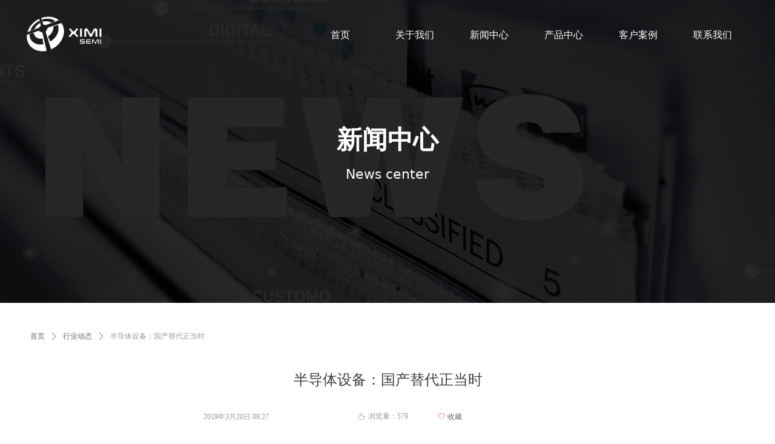

--- FILE ---
content_type: text/html; charset=utf-8
request_url: http://www.ximisemi.com/newsinfo/955322.html
body_size: 16748
content:


<!DOCTYPE html>

<html class="smart-design-mode">
<head>

<meta name="baidu-site-verification" content="code-yvpjnzp3Zg" />
        <meta name="viewport" content="width=device-width" />

    <meta http-equiv="Content-Type" content="text/html; charset=utf-8" />
    <meta name="description" />
    <meta name="keywords" />
    <meta name="renderer" content="webkit" />
    <meta name="applicable-device" content="pc" />
    <meta http-equiv="Cache-Control" content="no-transform" />
    <title>半导体设备：国产替代正当时- 芯米（厦门）半导体设备有限公司 </title>
    <link rel="icon" href="//img.wanwang.xin/sitefiles10140/10140805/icon--.png"/><link rel="shortcut icon" href="//img.wanwang.xin/sitefiles10140/10140805/icon--.png"/><link rel="bookmark" href="//img.wanwang.xin/sitefiles10140/10140805/icon--.png"/>
    <link href="https://img.wanwang.xin/Designer/Content/bottom/pcstyle.css?_version=20250709210035" rel="stylesheet" type="text/css"/>
    <link href="https://img.wanwang.xin/Content/public/css/reset.css?_version=20251020152400" rel="stylesheet" type="text/css"/>
    <link href="https://img.wanwang.xin/static/iconfont/1.0.0/iconfont.css?_version=20250709210039" rel="stylesheet" type="text/css"/>
    <link href="https://img.wanwang.xin/static/iconfont/2.0.0/iconfont.css?_version=20250709210039" rel="stylesheet" type="text/css"/>
    <link href="https://img.wanwang.xin/static/iconfont/designer/iconfont.css?_version=20250709210039" rel="stylesheet" type="text/css"/>
    <link href="https://img.wanwang.xin/static/iconfont/companyinfo/iconfont.css?_version=20250709210039" rel="stylesheet" type="text/css"/>
    <link href="https://img.wanwang.xin/Designer/Content/base/css/pager.css?_version=20250709210034" rel="stylesheet" type="text/css"/>
    <link href="https://img.wanwang.xin/Designer/Content/base/css/hover-effects.css?_version=20250709210034" rel="stylesheet" type="text/css"/>
    <link href="https://img.wanwang.xin/Designer/Content/base/css/antChain.css?_version=20250709210034" rel="stylesheet" type="text/css"/>


    
    <link href="//img.wanwang.xin/pubsf/10140/10140805/css/1133604_Pc_zh-CN.css?preventCdnCacheSeed=88c545d9901a4696bb2046cd092c8ad9" rel="stylesheet" />
    <script src="https://img.wanwang.xin/Scripts/JQuery/jquery-3.6.3.min.js?_version=20250709210036" type="text/javascript"></script>
    <script src="https://img.wanwang.xin/Designer/Scripts/jquery.lazyload.min.js?_version=20250709210035" type="text/javascript"></script>
    <script src="https://img.wanwang.xin/Designer/Scripts/smart.animation.min.js?_version=20250709210035" type="text/javascript"></script>
    <script src="https://img.wanwang.xin/Designer/Content/Designer-panel/js/kino.razor.min.js?_version=20250709210034" type="text/javascript"></script>
    <script src="https://img.wanwang.xin/Scripts/common.min.js?v=20200318&_version=20251229144725" type="text/javascript"></script>
    <script src="https://img.wanwang.xin/Administration/Scripts/admin.validator.min.js?_version=20250709210033" type="text/javascript"></script>
    <script src="https://img.wanwang.xin/Administration/Content/plugins/cookie/jquery.cookie.js?_version=20250709210032" type="text/javascript"></script>
    <script src="https://img.wanwang.xin/Scripts/utils.js?_version=20251120201831" type="text/javascript"></script>

    <script type='text/javascript' id='jssor-all' src='https://img.wanwang.xin/Designer/Scripts/jssor.slider-22.2.16-all.min.js?_version=20250709210035' ></script><script type='text/javascript' id='slideshown' src='https://img.wanwang.xin/Designer/Scripts/slideshow.js?_version=20250709210035' ></script><script type='text/javascript' id='lz-slider' src='https://img.wanwang.xin/Scripts/statics/js/lz-slider.min.js' ></script><script type='text/javascript' id='lz-preview' src='https://img.wanwang.xin/Scripts/statics/js/lz-preview.min.js' ></script>
    
    <script type="text/javascript">
           window.SEED_CONFIG = {
       customerId: ""
            };
        $.ajaxSetup({
            cache: false,
            beforeSend: function (jqXHR, settings) {
                settings.data = settings.data && settings.data.length > 0 ? (settings.data + "&") : "";
                settings.data = settings.data + "__RequestVerificationToken=" + $('input[name="__RequestVerificationToken"]').val();
                return true;
            }
        });
    </script>
<script>
var _hmt = _hmt || [];
(function() {
  var hm = document.createElement("script");
  hm.src = "https://hm.baidu.com/hm.js?1a476c4e815057a3c42057d43fe79959";
  var s = document.getElementsByTagName("script")[0]; 
  s.parentNode.insertBefore(hm, s);
})();
</script>


<script>
  window.SEED_CONFIG=window.SEED_CONFIG||{};
  window.SEED_CONFIG.siteId ="WS20250731225451000002";
  window.SEED_CONFIG.env ="prod";
</script>
<script defer="defer" src="https://o.alicdn.com/msea-fe/seed/index.js"></script>

</head>
<body id="smart-body" area="main">


    <input type="hidden" id="pageinfo"
           value="1133604"
           data-type="2"
           data-device="Pc"
           data-entityid="955322" />
    <input id="txtDeviceSwitchEnabled" value="show" type="hidden" />




    


    
<!-- 在 mainContentWrapper 的下一层的三个div上设置了zindex。把页头页尾所在的层级调整高于中间内容，以防止中间内容遮盖页头页尾 -->

<div id="mainContentWrapper" style="background-color: transparent; background-image: none; background-repeat: no-repeat;background-position:0 0; background:-moz-linear-gradient(top, none, none);background:-webkit-gradient(linear, left top, left bottom, from(none), to(none));background:-o-linear-gradient(top, none, none);background:-ms-linear-gradient(top, none, none);background:linear-gradient(top, none, none);;
     position: relative; width: 100%;min-width:1200px;background-size: auto;" bgScroll="none">
    
    <div style="background-color: rgb(255, 255, 255); background-image: none; background-repeat: no-repeat;background-position:0 0; background:-moz-linear-gradient(top, none, none);background:-webkit-gradient(linear, left top, left bottom, from(none), to(none));background:-o-linear-gradient(top, none, none);background:-ms-linear-gradient(top, none, none);background:linear-gradient(top, none, none);;
         position: relative; width: 100%;min-width:1200px;background-size: auto; z-index:auto;" bgScroll="none">
        <div class=" header" cpid="380411" id="smv_Area0" style="width: 1200px; height: 500px;  position: relative; margin: 0 auto">
            <div id="smv_tem_2_2" ctype="slideset"  class="esmartMargin smartAbs " cpid="380411" cstyle="Style1" ccolor="Item0" areaId="Area0" isContainer="True" pvid="" tareaId="Area0"  re-direction="y" daxis="Y" isdeletable="True" style="height: 500px; width: 100%; left: 0px; top: 0px;z-index:2;"><div class="yibuFrameContent tem_2_2  slideset_Style1  " style="overflow:visible;;" >
<!--w-slide-->
<div id="lider_smv_tem_2_2_wrapper">
    <div class="w-slide" id="slider_smv_tem_2_2">
        <div class="w-slide-inner" data-u="slides">

                <div class="content-box" data-area="Area0">
                    <div id="smc_Area0" cid="tem_2_2" class="smAreaC slideset_AreaC">
                        <div id="smv_tem_3_58" ctype="image"  class="esmartMargin smartAbs " cpid="380411" cstyle="Style1" ccolor="Item0" areaId="Area0" isContainer="False" pvid="tem_2_2" tareaId="Area0"  re-direction="all" daxis="All" isdeletable="True" style="height: 67px; width: 140px; left: -1px; top: 23px;z-index:2;"><div class="yibuFrameContent tem_3_58  image_Style1  " style="overflow:visible;;" >
    <div class="w-image-box image-clip-wrap" data-fillType="2" id="div_tem_3_58">
        <a target="_self" href="/sy">
            <img loading="lazy" 
                 src="//img.wanwang.xin/contents/sitefiles2028/10140805/images/6077978.png" 
                 alt="logo" 
                 title="logo" 
                 id="img_smv_tem_3_58" 
                 style="width: 138px; height:65px;"
                 class=""
             >
        </a>
    </div>

    <script type="text/javascript">
        $(function () {
            
                InitImageSmv("tem_3_58", "138", "67", "2");
            
                 });
    </script>

</div></div><div id="smv_tem_4_48" ctype="nav"  class="esmartMargin smartAbs " cpid="380411" cstyle="Style3" ccolor="Item0" areaId="Area0" isContainer="False" pvid="tem_2_2" tareaId="Area0"  re-direction="all" daxis="All" isdeletable="True" style="height: 54px; width: 739px; left: 460px; top: 30px;z-index:4;"><div class="yibuFrameContent tem_4_48  nav_Style3  " style="overflow:visible;;" ><div id="nav_tem_4_48" class="nav_pc_t_3">
    <ul class="w-nav" navstyle="style3">
            <li class="sliding-box" style="left:-0px;top:-0px">
                <div class="sliding" style="width:16.6666666666667%;"></div>
            </li>
                <li class="w-nav-inner" style="height:54px;line-height:54px;width:16.6666666666667%;">
                    <div class="w-nav-item">
                        <a href="/sy" target="_self" class="w-nav-item-link">
                            <span class="mw-iconfont"></span>
                            <span class="w-link-txt">首页</span>
                        </a> 
                        <div class="sliding" style="width:16.6666666666667%;"></div>
                    </div>
                
                </li>
                <li class="w-nav-inner" style="height:54px;line-height:54px;width:16.6666666666667%;">
                    <div class="w-nav-item">
                        <a href="/qyjj" target="_self" class="w-nav-item-link">
                            <span class="mw-iconfont"></span>
                            <span class="w-link-txt">关于我们</span>
                        </a> 
                        <div class="sliding" style="width:16.6666666666667%;"></div>
                    </div>
                
                </li>
                <li class="w-nav-inner" style="height:54px;line-height:54px;width:16.6666666666667%;">
                    <div class="w-nav-item">
                        <a href="/gsdt" target="_self" class="w-nav-item-link">
                            <span class="mw-iconfont"></span>
                            <span class="w-link-txt">新闻中心</span>
                        </a> 
                        <div class="sliding" style="width:16.6666666666667%;"></div>
                    </div>
                
                </li>
                <li class="w-nav-inner" style="height:54px;line-height:54px;width:16.6666666666667%;">
                    <div class="w-nav-item">
                        <a href="/cpzx" target="_self" class="w-nav-item-link">
                            <span class="mw-iconfont"></span>
                            <span class="w-link-txt">产品中心</span>
                        </a> 
                        <div class="sliding" style="width:16.6666666666667%;"></div>
                    </div>
                
                </li>
                <li class="w-nav-inner" style="height:54px;line-height:54px;width:16.6666666666667%;">
                    <div class="w-nav-item">
                        <a href="/khal" target="_self" class="w-nav-item-link">
                            <span class="mw-iconfont"></span>
                            <span class="w-link-txt">客户案例</span>
                        </a> 
                        <div class="sliding" style="width:16.6666666666667%;"></div>
                    </div>
                
                </li>
                <li class="w-nav-inner" style="height:54px;line-height:54px;width:16.6666666666667%;">
                    <div class="w-nav-item">
                        <a href="/lxwm" target="_self" class="w-nav-item-link">
                            <span class="mw-iconfont"></span>
                            <span class="w-link-txt">联系我们</span>
                        </a> 
                        <div class="sliding" style="width:16.6666666666667%;"></div>
                    </div>
                
                </li>


    </ul>
</div>
<script>
    $(function () {
        $('#nav_tem_4_48').find('.w-subnav').hide();
        var $this, item, itemAll, index, itemW, goTo;
        $('#nav_tem_4_48').off('mouseenter').on('mouseenter', '.w-nav-inner', function () {
            
            itemAll = $('#nav_tem_4_48').find('.w-subnav');
            $this = $(this);
            item = $this.find('.w-subnav');
            index = $this.index() -1;
            itemW = $this.width();
            goTo = itemW * index;
            item.slideDown();
            $('#nav_tem_4_48').find('.sliding-box .sliding').hide().show().stop().animate({
                left: goTo
            }, 200, "linear");
        }).off('mouseleave').on('mouseleave', '.w-nav-inner', function () {
            item = $(this).find('.w-subnav');
            item.stop().slideUp();
            $('#nav_tem_4_48').find('.sliding-box .sliding').stop().fadeOut(200);
        });
        SetNavSelectedStyle('nav_tem_4_48');//选中当前导航
    });
</script></div></div><div id="smv_tem_14_3" ctype="text" smanim='{"delay":0.75,"duration":0.75,"direction":"Down","animationName":"slideIn","infinite":"1"}'  class="esmartMargin smartAbs animated" cpid="380411" cstyle="Style1" ccolor="Item4" areaId="Area0" isContainer="False" pvid="tem_2_2" tareaId="Area0"  re-direction="all" daxis="All" isdeletable="True" style="height: 63px; width: 425px; left: 387px; top: 194px;z-index:6;"><div class="yibuFrameContent tem_14_3  text_Style1  " style="overflow:hidden;;" ><div id='txt_tem_14_3' style="height: 100%;">
    <div class="editableContent" id="txtc_tem_14_3" style="height: 100%; word-wrap:break-word;">
        <p style="text-align:center"><span style="font-size:42px"><strong><span style="line-height:1.75"><span style="color:#ffffff"><span style="font-family:Tahoma,Geneva,sans-serif">新闻中心</span></span></span></strong></span></p>

    </div>
</div>

<script>
    var tables = $(' #smv_tem_14_3').find('table')
    for (var i = 0; i < tables.length; i++) {
        var tab = tables[i]
        var borderWidth = $(tab).attr('border')
        if (borderWidth <= 0 || !borderWidth) {
            console.log(tab)
            $(tab).addClass('hidden-border')
            $(tab).children("tbody").children("tr").children("td").addClass('hidden-border')
            $(tab).children("tbody").children("tr").children("th").addClass('hidden-border')
            $(tab).children("thead").children("tr").children("td").addClass('hidden-border')
            $(tab).children("thead").children("tr").children("th").addClass('hidden-border')
            $(tab).children("tfoot").children("tr").children("td").addClass('hidden-border')
            $(tab).children("tfoot").children("tr").children("th").addClass('hidden-border')
        }
    }
</script></div></div><div id="smv_tem_15_3" ctype="text" smanim='{"delay":0.75,"duration":0.75,"direction":"Up","animationName":"slideIn","infinite":"1"}'  class="esmartMargin smartAbs animated" cpid="380411" cstyle="Style1" ccolor="Item4" areaId="Area0" isContainer="False" pvid="tem_2_2" tareaId="Area0"  re-direction="all" daxis="All" isdeletable="True" style="height: 29px; width: 378px; left: 411px; top: 277px;z-index:14;"><div class="yibuFrameContent tem_15_3  text_Style1  " style="overflow:hidden;;" ><div id='txt_tem_15_3' style="height: 100%;">
    <div class="editableContent" id="txtc_tem_15_3" style="height: 100%; word-wrap:break-word;">
        <p style="text-align:center"><span style="font-size:22px"><span style="color:#ffffff">News center</span></span></p>

    </div>
</div>

<script>
    var tables = $(' #smv_tem_15_3').find('table')
    for (var i = 0; i < tables.length; i++) {
        var tab = tables[i]
        var borderWidth = $(tab).attr('border')
        if (borderWidth <= 0 || !borderWidth) {
            console.log(tab)
            $(tab).addClass('hidden-border')
            $(tab).children("tbody").children("tr").children("td").addClass('hidden-border')
            $(tab).children("tbody").children("tr").children("th").addClass('hidden-border')
            $(tab).children("thead").children("tr").children("td").addClass('hidden-border')
            $(tab).children("thead").children("tr").children("th").addClass('hidden-border')
            $(tab).children("tfoot").children("tr").children("td").addClass('hidden-border')
            $(tab).children("tfoot").children("tr").children("th").addClass('hidden-border')
        }
    }
</script></div></div>                    </div>
                    <div class="content-box-inner" style="background-image:url(//img.wanwang.xin/contents/sitefiles2028/10140805/images/6278695.png);background-position:50% 50%;background-repeat:no-repeat;background-size:auto;background-color:"></div>

                </div>
        </div>
        <!-- Bullet Navigator -->
        <div data-u="navigator" class="w-slide-btn-box  f-hide " data-autocenter="1">
            <!-- bullet navigator item prototype -->
            <div class="w-slide-btn" data-u="prototype"></div>
        </div>

        <!-- 1Arrow Navigator -->
        <span data-u="arrowleft" class="w-slide-arrowl  slideArrow  f-hide  " data-autocenter="2" id="left_tem_2_2">
            <i class="w-itemicon mw-iconfont">&#xb133;</i>
        </span>
        <span data-u="arrowright" class="w-slide-arrowr slideArrow  f-hide " data-autocenter="2" id="right_tem_2_2">
            <i class="w-itemicon mw-iconfont">&#xb132;</i>
        </span>
    </div>
</div>

<!--/w-slide-->
<script type="text/javascript">
       var jssorCache_tem_2_2  = {
            CtrlId:"tem_2_2",
            SliderId: "slider_smv_tem_2_2",
           Html: $("#slider_smv_tem_2_2")[0].outerHTML,
           On: function (slideIndex, fromIndex) {
               slideAnimation_tem_2_2 (slideIndex, fromIndex);
           }
    };
    var slide_tem_2_2;
        var slideAnimation_tem_2_2 =  function (slideIndex, fromIndex) {
            var $slideWrapper = $("#slider_smv_tem_2_2 .w-slide-inner:last");
            var len = $slideWrapper.find(">.content-box").length

            var $nextSlide = $slideWrapper.find(".content-box:eq(" + ((slideIndex + 1)%len) + ")");
            $nextSlide.find(".animated").smanimate("stop");

            var $curSlide = $slideWrapper.find(".content-box:eq(" + slideIndex + ")");
            $curSlide.find(".animated").smanimate("replay")

            // var $fromSlide = $slideWrapper.find(".content-box:eq(" + fromIndex + ")");
            // $fromSlide.find(".animated").smanimate("stop");

           

            $("#switch_tem_2_2 .page").html(slideIndex + 1);
            $("#smv_tem_2_2").attr("selectArea", $curSlide.attr("data-area"));

            return false;
        }
    tem_2_2_page = 1;
    tem_2_2_sliderset3_init = function () {
        var jssor_1_options_tem_2_2 = {
            $AutoPlay: "False"=="True"?false:"on" == "on",//自动播放
            $PlayOrientation: 1,//2为向上滑，1为向左滑
            $Loop: 1,//循环
            $Idle: parseInt("3000"),//切换间隔
            $SlideDuration: "1000",//延时
            $SlideEasing: $Jease$.$OutQuint,
            
             $SlideshowOptions: {
                $Class: $JssorSlideshowRunner$,
                $Transitions: GetSlideAnimation("3", "1000"),
                $TransitionsOrder: 1
            },
            
            $ArrowNavigatorOptions: {
                $Class: $JssorArrowNavigator$
            },
            $BulletNavigatorOptions: {
                $Class: $JssorBulletNavigator$,
                $ActionMode: "1"
            }
        };

        //初始化幻灯
        var slide = slide_tem_2_2 = new $JssorSlider$("slider_smv_tem_2_2", jssor_1_options_tem_2_2);
        if (typeof (LayoutConverter) !== "undefined") {
            jssorCache_tem_2_2 .JssorOpt= jssor_1_options_tem_2_2,
            jssorCache_tem_2_2 .Jssor = slide;
        }
        $('#smv_tem_2_2').data('jssor_slide', slide);

        //resize游览器的时候触发自动缩放幻灯秀
        //幻灯栏目自动或手动切换时触发的事件
        slide.$On($JssorSlider$.$EVT_PARK,slideAnimation_tem_2_2);
        //切换栏点击事件
        $("#switch_tem_2_2 .left").unbind("click").click(function () {
            if(tem_2_2_page==1){
                tem_2_2_page =1;
            } else {
                tem_2_2_page = tem_2_2_page - 1;
            }
            $("#switch_tem_2_2 .page").html(tem_2_2_page);
            slide.$Prev();
            return false;
        });
        $("#switch_tem_2_2 .right").unbind("click").click(function () {
            if(tem_2_2_page==1){
                tem_2_2_page = 1;
        } else {
        tem_2_2_page = tem_2_2_page + 1;
    }
    $("#switch_tem_2_2 .page").html(tem_2_2_page);
    slide.$Next();
    return false;
    });
    };


    $(function () {

        var jssorCopyTmp = document.getElementById('slider_smv_tem_2_2').cloneNode(true);

        var $jssorIntt = function (skipInit) {

            //获取幻灯显示动画类型
            var $this = $('#slider_smv_tem_2_2');
            var dh = $(document).height();
            var wh = $(window).height();
            var ww = $(window).width();
            var width = 1000;
            //区分页头、页尾、内容区宽度
            if ($this.parents(".header").length > 0 ) {
                width = $this.parents(".header").width();
            } else if ($this.parents(".footer").length > 0 ){
                width = $this.parents(".footer").width();
            } else {
                width = $this.parents(".smvContainer").width();
            }

            if (ww > width) {
                var left = parseInt((ww - width) * 10 / 2) / 10;
                $this.css({ 'left': -left, 'width': ww });
            } else {
                $this.css({ 'left': 0, 'width': ww });
            }

            //解决手机端预览PC端幻灯秀时不通栏问题
            if (VisitFromMobile() && typeof (LayoutConverter) === "undefined") {
                $this.css("min-width", width);
                setTimeout(function () {
                    var boxleft = (width - 330) / 2;
                    $this.find(".w-slide-btn-box").css("left", boxleft + "px");
                }, 300);
            }
            $this.children().not(".slideArrow").css({ "width": $this.width() });

            if (!skipInit) {
                tem_2_2_sliderset3_init();
            }


            var areaId = $("#smv_tem_2_2").attr("tareaid");
            if(areaId==""){
                var mainWidth = $("#smv_Main").width();
                $("#smv_tem_2_2 .slideset_AreaC").css({"width":mainWidth+"px","position":"relative","margin":"0 auto"});
            }else{
                var controlWidth = $("#smv_tem_2_2").width();
                $("#smv_tem_2_2 .slideset_AreaC").css({"width":controlWidth+"px","position":"relative","margin":"0 auto"});
            }
            $("#smv_tem_2_2").attr("selectArea", "Area0");

            var arrowHeight = $('#slider_smv_tem_2_2 .w-slide-arrowl').eq(-1).outerHeight();
            var arrowTop = (18 - arrowHeight) / 2;
            $('#slider_smv_tem_2_2 .w-slide-arrowl').eq(-1).css('top', arrowTop);
            $('#slider_smv_tem_2_2 .w-slide-arrowr').eq(-1).css('top', arrowTop);
        }
        $jssorIntt();

            
        var ctime = null;

        function ScaleSlider() {
            slide_tem_2_2.$Off($JssorSlider$.$EVT_PARK,slideAnimation_tem_2_2);
            if (ctime) {
                clearTimeout(ctime);
                ctime = null;
            }
            ctime = setTimeout(function () {
                var inst = $('#slider_smv_tem_2_2');
                     var orginWidth = inst.width();
                     if (orginWidth == $(window).width()) return;
                    var inst_parent = inst.parent();
                    inst.remove()
                     inst_parent.append(jssorCopyTmp.cloneNode(true));

                inst_parent.find('.animated').smanimate().stop();
                     //$('.smartRecpt').smrecompute()

                $jssorIntt();
                ctime = null;
            }, 200);

        }
        if (typeof (LayoutConverter) === "undefined") {
            $Jssor$.$CancelEvent(window, "resize", ScaleSlider);
            $Jssor$.$AddEvent(window, "resize", ScaleSlider);
        }
        
          if (typeof (LayoutConverter) !== "undefined") {
            jssorCache_tem_2_2 .ResizeFunc = $jssorIntt;
            LayoutConverter.CtrlJsVariableList.push(jssorCache_tem_2_2 );
        }

    });
</script>
</div></div>
        </div>
    </div>

    <div class="main-layout-wrapper" id="smv_AreaMainWrapper" style="background-color: transparent; background-image: none;
         background-repeat: no-repeat;background-position:0 0; background:-moz-linear-gradient(top, none, none);background:-webkit-gradient(linear, left top, left bottom, from(none), to(none));background:-o-linear-gradient(top, none, none);background:-ms-linear-gradient(top, none, none);background:linear-gradient(top, none, none);;background-size: auto; z-index:auto;"
         bgScroll="none">
        <div class="main-layout" id="tem-main-layout11" style="width: 100%;">
            <div style="display: none">
                
            </div>
            <div class="" id="smv_MainContent" rel="mainContentWrapper" style="width: 100%; min-height: 300px; position: relative; ">
                
                <div class="smvWrapper"  style="width: 100%;  position: relative; background-color: transparent; background-image: none; background-repeat: no-repeat; background:-moz-linear-gradient(top, none, none);background:-webkit-gradient(linear, left top, left bottom, from(none), to(none));background:-o-linear-gradient(top, none, none);background:-ms-linear-gradient(top, none, none);background:linear-gradient(top, none, none);;background-position:0 0;background-size:auto;"><div class="smvContainer" id="smv_Main" cpid="1133604" style="min-height:200px;width:1200px;height:433px;  position: relative; "><div id="smv_tem_1_4" ctype="newsItemTitleBind"  class="smartRecpt esmartMargin smartAbs " cpid="1133604" cstyle="Style1" ccolor="Item0" areaId="" isContainer="False" pvid="" tareaId=""  re-direction="x" daxis="All" isdeletable="True" style="min-height: 34px; width: 1199px; left: 1px; top: 110px;z-index:2;"><div class="yibuFrameContent tem_1_4  newsItemTitleBind_Style1  " style="overflow:visible;;" ><h1 class="w-title">半导体设备：国产替代正当时</h1></div></div><div id="smv_tem_2_28" ctype="newsItemCrumbsBind"  class="smartRecpt esmartMargin smartAbs " cpid="1133604" cstyle="Style1" ccolor="Item0" areaId="" isContainer="False" pvid="" tareaId=""  re-direction="x" daxis="All" isdeletable="True" style="min-height: 35px; width: 850px; left: 0px; top: 38px;z-index:3;"><div class="yibuFrameContent tem_2_28  newsItemCrumbsBind_Style1  " style="overflow:visible;;" ><!--crumbs-->
<div class="w-crumbs">
    <a href="/" class="w-crumbs-item">首页</a>
      
                    <span class="w-crumbs-category ">&nbsp;</span><i class="w-arrowicon mw-iconfont w-crumbs-category ">&#xa132;</i>
                <span class="w-crumbs-category ">&nbsp;</span><a href="/NewsInfoCategory?categoryId=113285,113285" class="w-crumbs-item w-crumbs-category ">行业动态</a>
                            <span class="w-crumbs-caption ">&nbsp;</span><i class="w-arrowicon mw-iconfont w-crumbs-caption">&#xa132;</i>
            <span class="w-crumbs-caption">&nbsp;</span><span class="w-crumbs-caption">半导体设备：国产替代正当时</span>
</div>
<!--/crumbs-->
<script type="text/javascript">
    $(function () {
        $('#smv_tem_2_28').smartNPCrumbsControl({ controlId: 'smv_tem_2_28', languageId:2,isHideTitle:false });
    });
</script></div></div><div id="smv_tem_3_50" ctype="newsItemContentBind"  class="smartRecpt esmartMargin smartAbs " cpid="1133604" cstyle="Style1" ccolor="Item0" areaId="" isContainer="False" pvid="" tareaId=""  re-direction="all" daxis="All" isdeletable="True" style="min-height: 72px; width: 1198px; left: 2px; top: 224px;z-index:4;"><div class="yibuFrameContent tem_3_50  newsItemContentBind_Style1  " style="overflow:visible;;" ><style>
    .w-detail ul, .w-detail li, .w-detail ol {
        list-style: revert;
        margin:0;
    }

    .w-detail ul, .w-detail ol {
        padding-left: 40px;
    }
</style>
<!--article detail-->
<div id="tem_3_50_txt" class="w-detailcontent">
    <div class="w-detail"><p>半导体行业技术高、进步快，一代产品需要一代工艺，而一代工艺需要一代设备。IC制造设备主要分为光刻机、刻蚀机、薄膜设备、扩散离子注入设备、湿法设备、过程检测等六大类，其中光刻机约占总体设备销售额的18%，刻蚀机约占20%，薄膜设备约占20%。</p>

<p>　　国际半导体产业协会预计2020年半导体设备市场将增长20.7%，达到719亿美元，创历史新高。2017年中国大陆市场需求规模约占全球的15%左右，2020年预计占比将达到20%，约170亿美元。</p>

<p>&nbsp; &nbsp; &nbsp; 半导体设备市场集中度高，主要由美日荷厂商垄断。总体上看，半导体设备市场CR十超60%，前五名分别为应用材料、拉姆研究、东京电子、阿斯麦和科磊半导体；局部上看，每一大类设备市场均呈现寡头竞争格局，前两名厂商占据一半以上的市场份额。</p>

<p>　　根据中国电子专用设备工业协会数据，国产替代空间巨大，国内厂商仍处于技术追赶期。但随着技术进步放缓，国内厂商与全球龙头技术差距正在逐渐缩短，未来3-5年将是半导体设备国产替代黄金战略机遇期。</p>

<p>　　投资建议：国内半导体设备市场虽大但自给率低，国产替代空间巨大；随着摩尔定律趋近极限技术进步放缓，国产厂商技术加速追赶，国产替代正当时。受益于半导体设备国产替代，国内厂商有望加速发展，推荐标的：<strong>北方华创、至纯科技、精测电子、长川科技。</strong></p>
</div>
</div>
<!--/article detail-->
<script type="text/javascript">

    $(function () {
        var contentWidth = parseInt($('#smv_tem_3_50').css("width"));
          ///长图自适应屏幕
        

        $('#smv_tem_3_50 table').each(function () {
            $(this).removeAttr("width");
            if ($(this).width() > contentWidth) {
                $(this).css("width", "100%");
            }
        });
        var splitLength = $('#tem_3_50_txt').find("div").html().split("_ueditor_page_break_tag_");
        if (splitLength.length > 1) {
            pagination('tem_3_50_txt', "首页", "末页", "上一页", "下一页", function (hisHeight) {
                if (typeof hisHeight == 'undefined')
                {
                    $('#smv_tem_3_50').smrecompute();
                }
                else
                {
                    var tabContentHeight = $('#tem_3_50_txt').height();
                    $('#smv_tem_3_50').smrecompute("recomputeTo", [tabContentHeight, hisHeight]);
                }
                $('#smv_tem_3_50 img').each(function () {
                    var src = $(this).attr("src");
                    if (typeof src != 'undefined' && src != "") {
                        $(this).attr("src", "");
                        $(this)[0].onload = function () {
                            $('#smv_tem_3_50').smrecompute();
                        };
                        $(this).attr("src", src);
                    }
                });
                showBigImg_tem_3_50();
            });
        }
        else
        {
            $('#smv_tem_3_50 img').each(function () {
                var src = $(this).attr("src");
                if (typeof src != 'undefined' && src != "") {
                    $(this).attr("src", "");
                    $(this)[0].onload = function () {
                        var width = $(this).width();
                        if (width > contentWidth) {
                            $(this).css("cssText", 'max-width:' + contentWidth + 'px !important;height:auto !important;');
                        }
                        $('#smv_tem_3_50').smrecompute();
                    };
                    $(this).attr("src", src);
                }
            });
            showBigImg_tem_3_50();
        }
        xwezhan.cssUeditorTale();
    });

    function showBigImg_tem_3_50()
    {
        if (false)
        {
            var bigImageArray = [];
            $('#smv_tem_3_50 img').each(function () {
                if ($(this).parents("a").length == 0) {
                    var srcStr = $(this).attr("src");
                   $(this).lzpreview({
                        cssLink: '/Content/css/atlas-preview.css',
                        pageSize: 1,//每页最大图片数
                        imgUrl: [srcStr],
                        imgAlt: [''],
                        imgLink: ['javascript:void(0)'],
                        imgTarget: [''],
                        itemSelect: $(this),
                        arrow: false,
                        thumbnail: false
                    });
                }
            });
        }
    }
</script></div></div><div id="smv_tem_4_55" ctype="newsItemCreatedDatetimeBind"  class="esmartMargin smartAbs " cpid="1133604" cstyle="Style1" ccolor="Item0" areaId="" isContainer="False" pvid="" tareaId=""  re-direction="x" daxis="All" isdeletable="True" style="height: 12px; width: 159px; left: 296px; top: 182px;z-index:5;"><div class="yibuFrameContent tem_4_55  newsItemCreatedDatetimeBind_Style1  " style="overflow:visible;;" ><!--product createtime-->
<div class="w-createtime"><span class="w-createtime-item w-createtime-caption"></span><span class="w-createtime-item w-createtime-date">2019年3月20日</span> <span class="w-createtime-item w-createtime-time">09:27</span></div>
<!--/product createtime--></div></div><div id="smv_tem_5_14" ctype="newsItemHitsBind"  class="esmartMargin smartAbs " cpid="1133604" cstyle="Style1" ccolor="Item0" areaId="" isContainer="False" pvid="" tareaId=""  re-direction="x" daxis="All" isdeletable="True" style="height: 26px; width: 103px; left: 551px; top: 175px;z-index:6;"><div class="yibuFrameContent tem_5_14  newsItemHitsBind_Style1  " style="overflow:visible;;" ><!--product pageviews   控制图标隐藏-->
<div class="w-pageviews"><i class="w-viewsicon mw-iconfont ">ꄘ</i><span class="w-pageviews-caption">浏览量：</span><span class="w-pageviews-num">0</span></div>
<!--/product pageviews-->
<script type="text/javascript">

    $(function () {
        $.ajax({
            cache: false,
            url: "/Common/GetArticleHits",
            type: "post",
            data: "entityId=" + 955322,
            dataType: "json",
            success: function (result) {
                if (result.IsSuccess) {
                    $('#smv_tem_5_14 .w-pageviews-num').html(result.Hits);
                }
            },
            error: function () { }
        });
    });
</script></div></div><div id="smv_tem_6_40" ctype="newsItemFavoritesBind"  class="esmartMargin smartAbs " cpid="1133604" cstyle="Style1" ccolor="Item0" areaId="" isContainer="False" pvid="" tareaId=""  re-direction="x" daxis="All" isdeletable="True" style="height: 24px; width: 100px; left: 653px; top: 176px;z-index:7;"><div class="yibuFrameContent tem_6_40  newsItemFavoritesBind_Style1  " style="overflow:visible;;" ><!-- w-collect -->
<a class="w-collect">
    <div class="w-collect-position">
        <!-- 显示icon去掉 w-icon-hide 该类即可-->
        <i class="mw-iconfont w-collect-icon">ꄀ</i><span>收藏</span>
    </div>
</a>
    <script type="text/javascript">
        $(function ()
        {
            $('#smv_tem_6_40 a').on("click", smv_tem_6_40_click);

            if ($("#smvSysFavoriteModal").length == 0) {
                var html = "";
                html += '<div id="smvSysFavoriteModal">'
                html += '<div class="w-modal w-fade w-modal-small" style="z-index: 1000000;">';
                html += '<div class="w-modal-mask"></div>';
                html += '<div class="w-modal-dialog">';
                html += '    <div class="w-modal-content">';
                html += '        <div class="w-modal-header">';
                html += '  	        <a class="w-modal-close"><i class="mw-iconfont">&#xb016;</i></a>';
                html += ' 	        <h4 class="w-modal-title">提示</h4>';
                html += '        </div>';
                html += '        <div class="w-modal-body">';
                html += '	        <div class="w-modal-tips">';
                html += '		        <i class="mw-iconfont">&#xb079;</i>';
                html += '		        <span class="w-modal-tipstext">成功加入收藏夹！</span>';
                html += '	        </div>';
                html += '	        <div class="w-modal-info">';
                html += '		        <span>收藏夹内共有</span>&nbsp;<span class="num newsIitem">0</span>&nbsp;<span>篇文章，</span>&nbsp;<span class="num product">0</span>&nbsp;<span>个产品</span>';
                html += '	        </div>';
                html += '	        <div class="w-modal-button">';
                html += '		        <a href="/Customer/MyFavourite" class="w-modal-btn btn-primary">查看我的收藏</a>';
                html += '	        </div>';
                html += '        </div>';
                html += '     </div>';
                html += '</div>';
                html += ' </div>';
                html += ' </div>';
                $("body").append(html);
            }
            if ($("#smvSysFavoriteExistsNewsItemModal").length == 0) {
                var html = "";
                html += '<div id="smvSysFavoriteExistsNewsItemModal">'
                html += '<div class="w-modal w-fade w-modal-small" style="z-index: 1000000;">';
                html += '<div class="w-modal-mask"></div>';
                html += '<div class="w-modal-dialog">';
                html += '    <div class="w-modal-content">';
                html += '        <div class="w-modal-header">';
                html += '  	        <a class="w-modal-close"><i class="mw-iconfont">&#xb016;</i></a>';
                html += ' 	        <h4 class="w-modal-title">提示</h4>';
                html += '        </div>';
                html += '        <div class="w-modal-body">';
                html += '	        <div class="w-modal-tips f-mb15">';
                html += '		        <i class="mw-iconfont">&#xb079;</i>';
                html += '		        <span class="w-modal-tipstext">你已收藏了该文章！</span>';
                html += '	        </div>';
                html += '        </div>';
                html += '     </div>';
                html += '</div>';
                html += ' </div>';
                html += ' </div>';
                $("body").append(html);
            }


            $('#smvSysFavoriteModal .w-modal-close').unbind("click").bind("click", function () {
                $('#smvSysFavoriteModal .w-modal').removeClass("w-fadein");
            });

            $('#smvSysFavoriteExistsNewsItemModal .w-modal-close').unbind("click").bind("click", function () {
                $('#smvSysFavoriteExistsNewsItemModal .w-modal').removeClass("w-fadein");
            });
        });
        function smv_tem_6_40_click()
            {
                var newsItemId = '955322';
                if (newsItemId == 0 || newsItemId == "0")
                {
                    return false;
                }

                $.ajax({
                    url: '/Common/GetCurrentCustomer',
                    type: 'POST', //GET
                    async: true,    //或false,是否异步
                    timeout: 5000,    //超时时间
                    dataType: 'json',    //返回的数据格式：json/xml/html/script/jsonp/text
                    success: function (result) {
                        if (result.IsLogin) {
                            AddToMyFavourite(newsItemId, 1, function (newsItemCount, productCount, isExists) {
                                if (typeof isExists != 'undefined' && isExists) {
                                    $('#smvSysFavoriteExistsNewsItemModal .w-modal').addClass("w-fadein");
                                }
                                else {
                                    if (typeof newsItemCount != 'undefined') {
                                        $("#smvSysFavoriteModal .w-modal .newsIitem").html(newsItemCount);
                                    }
                                    if (typeof productCount != 'undefined') {
                                        $("#smvSysFavoriteModal .w-modal .product").html(productCount);
                                    }
                                    $('#smvSysFavoriteModal .w-modal').addClass("w-fadein");
                                }
                                if ($('#divLogin').length > 0) {
                                    $('#divLogin').modal('hide');
                                }
                            });
                        }
                        else
                        {
                            $.get("/ebusiness/RenderLoginPartial", { trigger: 'favourite', type: "1"}, function (result) {
                                $("body").append(result);
                                window["AjaxLoginCallBack"] = function (data) {
                                    if (data.IsSuccess && data.IsLogin) {
                                        AddToMyFavourite(newsItemId, 1, function (newsItemCount, productCount, isExists) {
                                            if (typeof isExists != 'undefined' && isExists) {
                                                $('#smvSysFavoriteExistsNewsItemModal .w-modal').addClass("w-fadein");
                                            }
                                            else {
                                                if (typeof newsItemCount != 'undefined') {
                                                    $("#smvSysFavoriteModal .w-modal .newsIitem").html(newsItemCount);
                                                }
                                                if (typeof productCount != 'undefined') {
                                                    $("#smvSysFavoriteModal .w-modal .product").html(productCount);
                                                }
                                                $('#smvSysFavoriteModal .w-modal').addClass("w-fadein");
                                            }
                                        });
                                    }
                                }
                            })
                        }
                    }
                });
            }
    </script>
</div></div><div id="smv_tem_7_57" ctype="newsItemPreviousBind"  class="smartRecpt esmartMargin smartAbs " cpid="1133604" cstyle="Style1" ccolor="Item0" areaId="" isContainer="False" pvid="" tareaId=""  re-direction="x" daxis="All" isdeletable="True" style="min-height: 26px; width: 400px; left: 1px; top: 343px;z-index:8;"><div class="yibuFrameContent tem_7_57  newsItemPreviousBind_Style1  " style="overflow:visible;;" ><!--previous-->
<a href="javascript:void(0)" class="w-previous" target="_self">
    <span class="w-previous-left"><i class="w-arrowicon mw-iconfont ">ꂃ</i><span class="w-previous-caption">上一篇：</span></span>
    <span class="w-previous-title ">无</span>
</a>
<!--/previous--></div></div><div id="smv_tem_9_17" ctype="newsItemNextBind"  class="smartRecpt esmartMargin smartAbs " cpid="1133604" cstyle="Style1" ccolor="Item0" areaId="" isContainer="False" pvid="" tareaId=""  re-direction="x" daxis="All" isdeletable="True" style="min-height: 26px; width: 480px; left: 720px; top: 343px;z-index:10;"><div class="yibuFrameContent tem_9_17  newsItemNextBind_Style1  " style="overflow:visible;;" ><!--next  w-hide 控制隐藏标题和图标-->
<a href="javascript:void(0)" class="w-next" target="_self">
    <span class="w-next-left"><i class="w-arrowicon mw-iconfont ">&#xa132;</i><span class="w-next-caption">下一篇：</span></span>
    <span class="w-next-title ">无</span>
</a></div></div></div></div><input type='hidden' name='__RequestVerificationToken' id='token__RequestVerificationToken' value='zCSrhfjF74UAEdE3JDESGXviW1iiTxovKa-Lp83iB-exJLMnXx4zyX7HdbzE5nk4du38E1QbVeDSVtNDyTvRAarRb7yUyz3rmP6l-nyDMaQ1' />
            </div>
        </div>
    </div>

    <div style="background-color: rgb(84, 95, 161); background-image: none; background-repeat: no-repeat;background-position:0 0; background:-moz-linear-gradient(top, none, none);background:-webkit-gradient(linear, left top, left bottom, from(none), to(none));background:-o-linear-gradient(top, none, none);background:-ms-linear-gradient(top, none, none);background:linear-gradient(top, none, none);;
         position: relative; width: 100%;min-width:1200px;background-size: auto; z-index:auto;" bgScroll="none">
        <div class=" footer" cpid="380411" id="smv_Area3" style="width: 1200px; height: 321px; position: relative; margin: 0 auto;">
            <div id="smv_tem_6_52" ctype="image"  class="esmartMargin smartAbs " cpid="380411" cstyle="Style1" ccolor="Item0" areaId="Area3" isContainer="False" pvid="" tareaId="Area3"  re-direction="all" daxis="All" isdeletable="True" style="height: 83px; width: 172px; left: 3px; top: 63px;z-index:2;"><div class="yibuFrameContent tem_6_52  image_Style1  " style="overflow:visible;;" >
    <div class="w-image-box image-clip-wrap" data-fillType="2" id="div_tem_6_52">
        <a target="_self" href="/sy">
            <img loading="lazy" 
                 src="//img.wanwang.xin/contents/sitefiles2028/10140805/images/6085563.jpg" 
                 alt="logo-" 
                 title="logo-" 
                 id="img_smv_tem_6_52" 
                 style="width: 170px; height:81px;"
                 class=""
             >
        </a>
    </div>

    <script type="text/javascript">
        $(function () {
            
                InitImageSmv("tem_6_52", "170", "83", "2");
            
                 });
    </script>

</div></div><div id="smv_tem_7_16" ctype="text"  class="esmartMargin smartAbs " cpid="380411" cstyle="Style1" ccolor="Item4" areaId="Area3" isContainer="False" pvid="" tareaId="Area3"  re-direction="all" daxis="All" isdeletable="True" style="height: 58px; width: 373px; left: 3px; top: 156px;z-index:3;"><div class="yibuFrameContent tem_7_16  text_Style1  " style="overflow:hidden;;" ><div id='txt_tem_7_16' style="height: 100%;">
    <div class="editableContent" id="txtc_tem_7_16" style="height: 100%; word-wrap:break-word;">
        <p><span style="line-height:1.75"><span style="color:#ffffff"><span style="font-size:20px"><span style="font-family:Tahoma,Geneva,sans-serif">半导体装备与工艺整体解决生产商</span></span><br />
<span style="font-size:16px"><span style="font-family:Tahoma,Geneva,sans-serif">SEMICONDUCTOR EQUIPMENT</span></span></span></span></p>

    </div>
</div>

<script>
    var tables = $(' #smv_tem_7_16').find('table')
    for (var i = 0; i < tables.length; i++) {
        var tab = tables[i]
        var borderWidth = $(tab).attr('border')
        if (borderWidth <= 0 || !borderWidth) {
            console.log(tab)
            $(tab).addClass('hidden-border')
            $(tab).children("tbody").children("tr").children("td").addClass('hidden-border')
            $(tab).children("tbody").children("tr").children("th").addClass('hidden-border')
            $(tab).children("thead").children("tr").children("td").addClass('hidden-border')
            $(tab).children("thead").children("tr").children("th").addClass('hidden-border')
            $(tab).children("tfoot").children("tr").children("td").addClass('hidden-border')
            $(tab).children("tfoot").children("tr").children("th").addClass('hidden-border')
        }
    }
</script></div></div><div id="smv_tem_17_54" ctype="companyinfo"  class="esmartMargin smartAbs " cpid="380411" cstyle="Style1" ccolor="Item0" areaId="Area3" isContainer="False" pvid="" tareaId="Area3"  re-direction="all" daxis="All" isdeletable="True" style="height: 117px; width: 455px; left: 650px; top: 115px;z-index:8;"><div class="yibuFrameContent tem_17_54  companyinfo_Style1  " style="overflow:hidden;;" ><ul class="w-company-info iconStyle2">
        <li class="company-info-item">
            <a href="javascript:void(0)"    style="padding-left:0px;margin-left: 0px;"  >
                <span class="company-info-icon   mw-icon-hide ">
                    <i class="ltd-icon gs-dizhi"></i>
                 </span
                ><span class="company-text"
                    ><span class="company-info-title" style="white-space:pre">地址：</span
                    ><span class="company-info-text">福建省厦门市火炬高新区(翔安)产业区翔岳路4号之3号楼</span>
                </span>
            </a>
        </li>
        <li class="company-info-item">
            <a href="tel:0592-7820117"    style="padding-left:0px;margin-left: 0px;"  >
                <span class="company-info-icon   mw-icon-hide ">
                    <i class="ltd-icon gs-dianhua"></i>
                 </span
                ><span class="company-text"
                    ><span class="company-info-title" style="white-space:pre">电话：</span
                    ><span class="company-info-text">0592-7820117</span>
                </span>
            </a>
        </li>
        <li class="company-info-item">
            <a href="mailto:zhangcun@ximisemi.com"    style="padding-left:0px;margin-left: 0px;"  >
                <span class="company-info-icon   mw-icon-hide ">
                    <i class="ltd-icon gs-youxiang"></i>
                 </span
                ><span class="company-text"
                    ><span class="company-info-title" style="white-space:pre">邮箱：</span
                    ><span class="company-info-text">zhangcun@ximisemi.com</span>
                </span>
            </a>
        </li>
        <li class="company-info-item">
            <a href="http://www.ximisemi.com"  target=_blank   style="padding-left:0px;margin-left: 0px;"  >
                <span class="company-info-icon   mw-icon-hide ">
                    <i class="ltd-icon gs-wangzhan"></i>
                 </span
                ><span class="company-text"
                    ><span class="company-info-title" style="white-space:pre">网址：</span
                    ><span class="company-info-text">http://www.ximisemi.com</span>
                </span>
            </a>
        </li>
</ul></div></div><div id="smv_tem_9_33" ctype="text"  class="esmartMargin smartAbs " cpid="380411" cstyle="Style1" ccolor="Item4" areaId="Area3" isContainer="False" pvid="" tareaId="Area3"  re-direction="all" daxis="All" isdeletable="True" style="height: 69px; width: 549px; left: 649px; top: 38px;z-index:3;"><div class="yibuFrameContent tem_9_33  text_Style1  " style="overflow:hidden;;" ><div id='txt_tem_9_33' style="height: 100%;">
    <div class="editableContent" id="txtc_tem_9_33" style="height: 100%; word-wrap:break-word;">
        <p><span style="line-height:1.5"><strong><span style="font-size:24px"><span style="color:#ffffff"><span style="font-family:Tahoma,Geneva,sans-serif">芯米(厦门)半导体设备有限公司&nbsp;</span></span></span></strong><br />
<span style="font-size:24px"><span style="color:#ffffff"><span style="font-family:Tahoma,Geneva,sans-serif">Ximi (Xiamen) Semiconductor Equipment Co., Ltd.</span></span></span></span></p>

    </div>
</div>

<script>
    var tables = $(' #smv_tem_9_33').find('table')
    for (var i = 0; i < tables.length; i++) {
        var tab = tables[i]
        var borderWidth = $(tab).attr('border')
        if (borderWidth <= 0 || !borderWidth) {
            console.log(tab)
            $(tab).addClass('hidden-border')
            $(tab).children("tbody").children("tr").children("td").addClass('hidden-border')
            $(tab).children("tbody").children("tr").children("th").addClass('hidden-border')
            $(tab).children("thead").children("tr").children("td").addClass('hidden-border')
            $(tab).children("thead").children("tr").children("th").addClass('hidden-border')
            $(tab).children("tfoot").children("tr").children("td").addClass('hidden-border')
            $(tab).children("tfoot").children("tr").children("th").addClass('hidden-border')
        }
    }
</script></div></div><div id="smv_tem_13_39" ctype="line"  class="esmartMargin smartAbs " cpid="380411" cstyle="Style1" ccolor="Item0" areaId="Area3" isContainer="False" pvid="" tareaId="Area3"  re-direction="x" daxis="All" isdeletable="True" style="height: 20px; width: 1200px; left: 0px; top: 259px;z-index:7;"><div class="yibuFrameContent tem_13_39  line_Style1  " style="overflow:visible;;" ><!-- w-line -->
<div style="position:relative; height:100%">
    <div class="w-line" style="position:absolute;top:50%;" linetype="horizontal"></div>
</div>
</div></div><div id="smv_tem_16_54" ctype="image"  class="esmartMargin smartAbs " cpid="380411" cstyle="Style1" ccolor="Item0" areaId="Area3" isContainer="False" pvid="" tareaId="Area3"  re-direction="all" daxis="All" isdeletable="True" style="height: 177px; width: 180px; left: 446px; top: 48px;z-index:4;"><div class="yibuFrameContent tem_16_54  image_Style1  " style="overflow:visible;;" >
    <div class="w-image-box image-clip-wrap" data-fillType="2" id="div_tem_16_54">
        <a target="_self" href="">
            <img loading="lazy" 
                 src="//img.wanwang.xin/contents/sitefiles2028/10140805/images/6085599.jpg" 
                 alt="二维码" 
                 title="二维码" 
                 id="img_smv_tem_16_54" 
                 style="width: 178px; height:175px;"
                 class=""
             >
        </a>
    </div>

    <script type="text/javascript">
        $(function () {
            
                InitImageSmv("tem_16_54", "178", "177", "2");
            
                 });
    </script>

</div></div><div id="smv_tem_12_40" ctype="text"  class="esmartMargin smartAbs " cpid="380411" cstyle="Style1" ccolor="Item4" areaId="Area3" isContainer="False" pvid="" tareaId="Area3"  re-direction="all" daxis="All" isdeletable="True" style="height: 29px; width: 1197px; left: 1px; top: 289px;z-index:6;"><div class="yibuFrameContent tem_12_40  text_Style1  " style="overflow:hidden;;" ><div id='txt_tem_12_40' style="height: 100%;">
    <div class="editableContent" id="txtc_tem_12_40" style="height: 100%; word-wrap:break-word;">
        <p style="text-align:center"><span style="font-size:14px"><span style="color:#ffffff"><span style="font-family:Tahoma,Geneva,sans-serif">版权所有&copy;&nbsp;芯米（厦门）半导体设备有限公司&nbsp; &nbsp; &nbsp;&nbsp;</span></span><a href="http://www.miitbeian.gov.cn/" target="_blank"><span style="color:#ffffff">闽ICP备19004956号-1</span></a></span></p>

    </div>
</div>

<script>
    var tables = $(' #smv_tem_12_40').find('table')
    for (var i = 0; i < tables.length; i++) {
        var tab = tables[i]
        var borderWidth = $(tab).attr('border')
        if (borderWidth <= 0 || !borderWidth) {
            console.log(tab)
            $(tab).addClass('hidden-border')
            $(tab).children("tbody").children("tr").children("td").addClass('hidden-border')
            $(tab).children("tbody").children("tr").children("th").addClass('hidden-border')
            $(tab).children("thead").children("tr").children("td").addClass('hidden-border')
            $(tab).children("thead").children("tr").children("th").addClass('hidden-border')
            $(tab).children("tfoot").children("tr").children("td").addClass('hidden-border')
            $(tab).children("tfoot").children("tr").children("th").addClass('hidden-border')
        }
    }
</script></div></div>
        </div>
    </div>

</div>



        <div style="text-align:center;width: 100%;padding-top: 4px;font-size: 12; background-color: #ffffff;font-family:Tahoma;opacity:1;position: relative; z-index: 3;" id="all-icp-bottom">
            <div class="page-bottom--area style1" id="b_style1" style="display:none">
                <div class="bottom-content">
                    <div class="top-area">
                        <div class="icp-area display-style common-style bottom-words" style="margin-bottom: 1px;">
                            <a target="_blank" class="bottom-words" href="https://beian.miit.gov.cn">
                                <span class="icp-words bottom-words"></span>
                            </a>
                        </div>
                        <div class="divider display-style common-style bottom-border" style="vertical-align:-7px;"></div>
                        <div class="ga-area display-style common-style bottom-words">
                            <a target="_blank" class="bottom-words ga_link" href="#">
                                <img src="https://img.wanwang.xin/Designer/Content/images/ga_icon.png?_version=20250709210035" alt="" /><span class="ga-words bottom-words"></span>
                            </a>
                        </div>
                    </div>
                    <div class="bottom-area">
                        <div class="ali-area display-style common-style bottom-words">
                            <a class="bottom-words" target="_blank" href="https://wanwang.aliyun.com/webdesign/webdesign?source=5176.11533457&amp;userCode=i7rzleoi">
                                <?xml version="1.0" encoding="UTF-8" ?>
                                <svg width="55px"
                                     height="13px"
                                     viewBox="0 0 55 13"
                                     version="1.1"
                                     xmlns="http://www.w3.org/2000/svg"
                                     xmlns:xlink="http://www.w3.org/1999/xlink">
                                    <g id="备案信息优化"
                                       stroke="none"
                                       stroke-width="1"
                                       fill="none"
                                       fill-rule="evenodd">
                                        <g id="底部样式4-没有ipv6"
                                           transform="translate(-562.000000, -366.000000)"
                                           fill="#989898"
                                           fill-rule="nonzero">
                                            <g id="编组-2备份"
                                               transform="translate(57.000000, 301.000000)">
                                                <g id="编组-5"
                                                   transform="translate(505.000000, 49.000000)">
                                                    <g id="编组" transform="translate(0.000000, 16.000000)">
                                                        <path d="M30.4355785,11.3507179 C32.2713894,11.2986909 32.9105785,10.0128801 32.9105785,8.9203125 L32.9105785,2.23112331 L33.1558488,2.23112331 L33.4011191,1.2426098 L28.0051731,1.2426098 L28.2504434,2.23112331 L31.9146326,2.23112331 L31.9146326,8.82369088 C31.9146326,9.7676098 31.2234164,10.406799 30.1828758,10.406799 L30.4355785,11.3507179 L30.4355785,11.3507179 Z"
                                                              id="路径"></path>
                                                        <path d="M30.6288218,9.06896115 C30.8740921,8.82369088 30.9781461,8.47436655 30.9781461,7.87977196 L30.9781461,3.1230152 L28.0572002,3.1230152 L28.0572002,9.41828547 L29.6923353,9.41828547 C30.0862542,9.41828547 30.4355785,9.32166385 30.6288218,9.06896115 Z M29.0977407,8.32571791 L29.0977407,4.11896115 L29.9896326,4.11896115 L29.9896326,7.78315034 C29.9896326,8.17706926 29.840984,8.32571791 29.4916596,8.32571791 L29.0977407,8.32571791 Z M23.9396326,1.14598818 L23.9396326,11.3061233 L24.9281461,11.3061233 L24.9281461,2.23855574 L26.1693623,2.23855574 L25.4261191,5.41220439 C25.7234164,5.65747466 26.265984,6.30409628 26.265984,7.44125845 C26.265984,8.57842061 25.6193623,8.97977196 25.4261191,9.07639358 L25.4261191,10.1169341 C25.9686867,10.0649071 27.3585515,9.32166385 27.3585515,7.49328547 C27.3585515,6.40071791 26.9646326,5.61288007 26.6153083,5.11490709 L27.5072002,1.15342061 C27.5072002,1.14598818 23.9396326,1.14598818 23.9396326,1.14598818 L23.9396326,1.14598818 Z M35.340984,10.3101774 L35.1403083,11.2986909 L44.1558488,11.2986909 L43.9105785,10.3101774 L40.1423353,10.3101774 L40.1423353,9.02436655 L43.6132812,9.02436655 L43.368011,8.03585304 L40.1497677,8.03585304 L40.1497677,6.7426098 L42.4761191,6.7426098 C43.5686867,6.7426098 44.1632813,6.20004223 44.1632813,5.05544764 L44.1632813,1.09396115 L35.1403083,1.09396115 L35.1403083,6.69058277 L39.1017948,6.69058277 L39.1017948,7.93179899 L35.8835515,7.93179899 L35.6382812,8.9203125 L39.1092272,8.9203125 L39.1092272,10.2581503 L35.340984,10.2581503 L35.340984,10.3101774 Z M40.1423353,4.51288007 L42.5207137,4.51288007 L42.2754434,3.52436655 L40.1423353,3.52436655 L40.1423353,2.23112331 L43.1153083,2.23112331 L43.1153083,5.05544764 C43.1153083,5.55342061 42.9146326,5.74666385 42.5207137,5.74666385 L40.1423353,5.74666385 L40.1423353,4.51288007 Z M36.2328758,5.75409628 L36.2328758,2.23112331 L39.1538218,2.23112331 L39.1538218,3.47233953 L37.0207137,3.47233953 L36.7754434,4.46085304 L39.1538218,4.46085304 L39.1538218,5.74666385 L36.2328758,5.74666385 L36.2328758,5.75409628 Z M53.922065,1.14598818 L46.8389569,1.14598818 L46.5862542,2.23112331 L54.2193623,2.23112331 L53.922065,1.14598818 Z M46.4376056,11.2540963 L46.3855785,11.3507179 L53.320038,11.3507179 C53.7139569,11.3507179 54.0112542,11.2540963 54.2119299,11.0013936 C54.4126056,10.7040963 54.3605785,10.354772 54.2639569,10.1615287 C54.1673353,9.66355574 53.765984,7.87977196 53.6693623,7.63450169 L53.6693623,7.58247466 L52.6288218,7.58247466 L52.6808488,7.67909628 C52.7328758,7.92436655 53.1788218,9.76017736 53.2754434,10.354772 L47.7234164,10.354772 C47.9686867,9.16558277 48.4146326,7.18112331 48.6673353,6.1926098 L54.9105785,6.1926098 L54.6653083,5.20409628 L46.1403083,5.20409628 L45.895038,6.1926098 L47.6267948,6.1926098 C47.4261191,7.09193412 46.7869299,9.61896115 46.4376056,11.2540963 L46.4376056,11.2540963 Z M3.72341639,9.86423142 C3.27747044,9.7676098 2.98017314,9.41828547 2.98017314,8.9203125 L2.98017314,3.91828547 C3.03220017,3.47233953 3.32949747,3.1230152 3.72341639,3.02639358 L8.38355152,2.03788007 L8.88152449,0.0534206081 L3.47814611,0.0534206081 C1.54571368,0.00139358108 0.00720016892,1.53990709 0.00720016892,3.4203125 L0.00720016892,9.36625845 C0.00720016892,11.2466639 1.59030828,12.8372044 3.47814611,12.8372044 L8.88152449,12.8372044 L8.38355152,10.8527449 L3.72341639,9.86423142 Z M17.3024704,0.00139358108 L11.8544975,0.00139358108 L12.3524704,1.98585304 L17.0051731,2.97436655 C17.4511191,3.07098818 17.7484164,3.4203125 17.7484164,3.86625845 L17.7484164,8.86828547 C17.6963894,9.31423142 17.3990921,9.66355574 17.0051731,9.76017736 L12.345038,10.7561233 L11.847065,12.7405828 L17.3024704,12.7405828 C19.1828758,12.7405828 20.7734164,11.2020693 20.7734164,9.26963682 L20.7734164,3.32369088 C20.7213894,1.53990709 19.1828758,0.00139358108 17.3024704,0.00139358108 Z"
                                                              id="形状"></path>
                                                        <polygon id="路径"
                                                                 points="8.38355152 6.1480152 12.345038 6.1480152 12.345038 6.64598818 8.38355152 6.64598818"></polygon>
                                                    </g>
                                                </g>
                                            </g>
                                        </g>
                                    </g>
                                </svg><span class="bottom-words"> &nbsp;本网站由阿里云提供云计算及安全服务</span>
                            </a>
                        </div>
                        <div class="divider display-style common-style bottom-border"></div>
                        <div class="ipv-area display-style common-style bottom-words">
                            <span class="bottom-words">本网站支持</span>
                            <span class="ipv6-box bottom-words">IPv6</span>
                        </div>
                        <div class="divider display-style common-style bottom-border"></div>
                        <div class="powerby-area display-style common-style bottom-words">
                            <a class="bottom-words" target="_blank" href="https://wanwang.aliyun.com">
                                <span class="bottom-words" style="display: block;"></span>
                            </a>
                        </div>
                    </div>
                </div>
            </div>
            <div class="page-bottom--area style2" id="b_style2" style="display:none">
                <div class="bottom-content">
                    <div class="top-area">
                        <div class="ga-area display-style common-style bottom-words">
                            <a target="_blank" class="bottom-words ga_link" href="#">
                                <img src="https://img.wanwang.xin/Designer/Content/images/ga_icon.png?_version=20250709210035" alt="" /><span class="ga-words bottom-words"></span>
                            </a>
                        </div>
                        <div class="divider display-style common-style bottom-border" style="vertical-align:-7px;"></div>
                        <div class="icp-area display-style common-style bottom-words" style="margin-bottom: 1px;">
                            <a target="_blank" class="bottom-words" href="https://beian.miit.gov.cn">
                                <span class="icp-words bottom-words"></span>
                            </a>
                        </div>
                    </div>
                    <div class="bottom-area">
                        <div class="ali-area display-style common-style bottom-words">
                            <a class="bottom-words" target="_blank" href="https://wanwang.aliyun.com/webdesign/webdesign?source=5176.11533457&amp;userCode=i7rzleoi">
                                <?xml version="1.0" encoding="UTF-8" ?>
                                <svg width="55px"
                                     height="13px"
                                     viewBox="0 0 55 13"
                                     version="1.1"
                                     xmlns="http://www.w3.org/2000/svg"
                                     xmlns:xlink="http://www.w3.org/1999/xlink">
                                    <g id="备案信息优化"
                                       stroke="none"
                                       stroke-width="1"
                                       fill="none"
                                       fill-rule="evenodd">
                                        <g id="底部样式4-没有ipv6"
                                           transform="translate(-562.000000, -366.000000)"
                                           fill="#989898"
                                           fill-rule="nonzero">
                                            <g id="编组-2备份"
                                               transform="translate(57.000000, 301.000000)">
                                                <g id="编组-5"
                                                   transform="translate(505.000000, 49.000000)">
                                                    <g id="编组" transform="translate(0.000000, 16.000000)">
                                                        <path d="M30.4355785,11.3507179 C32.2713894,11.2986909 32.9105785,10.0128801 32.9105785,8.9203125 L32.9105785,2.23112331 L33.1558488,2.23112331 L33.4011191,1.2426098 L28.0051731,1.2426098 L28.2504434,2.23112331 L31.9146326,2.23112331 L31.9146326,8.82369088 C31.9146326,9.7676098 31.2234164,10.406799 30.1828758,10.406799 L30.4355785,11.3507179 L30.4355785,11.3507179 Z"
                                                              id="路径"></path>
                                                        <path d="M30.6288218,9.06896115 C30.8740921,8.82369088 30.9781461,8.47436655 30.9781461,7.87977196 L30.9781461,3.1230152 L28.0572002,3.1230152 L28.0572002,9.41828547 L29.6923353,9.41828547 C30.0862542,9.41828547 30.4355785,9.32166385 30.6288218,9.06896115 Z M29.0977407,8.32571791 L29.0977407,4.11896115 L29.9896326,4.11896115 L29.9896326,7.78315034 C29.9896326,8.17706926 29.840984,8.32571791 29.4916596,8.32571791 L29.0977407,8.32571791 Z M23.9396326,1.14598818 L23.9396326,11.3061233 L24.9281461,11.3061233 L24.9281461,2.23855574 L26.1693623,2.23855574 L25.4261191,5.41220439 C25.7234164,5.65747466 26.265984,6.30409628 26.265984,7.44125845 C26.265984,8.57842061 25.6193623,8.97977196 25.4261191,9.07639358 L25.4261191,10.1169341 C25.9686867,10.0649071 27.3585515,9.32166385 27.3585515,7.49328547 C27.3585515,6.40071791 26.9646326,5.61288007 26.6153083,5.11490709 L27.5072002,1.15342061 C27.5072002,1.14598818 23.9396326,1.14598818 23.9396326,1.14598818 L23.9396326,1.14598818 Z M35.340984,10.3101774 L35.1403083,11.2986909 L44.1558488,11.2986909 L43.9105785,10.3101774 L40.1423353,10.3101774 L40.1423353,9.02436655 L43.6132812,9.02436655 L43.368011,8.03585304 L40.1497677,8.03585304 L40.1497677,6.7426098 L42.4761191,6.7426098 C43.5686867,6.7426098 44.1632813,6.20004223 44.1632813,5.05544764 L44.1632813,1.09396115 L35.1403083,1.09396115 L35.1403083,6.69058277 L39.1017948,6.69058277 L39.1017948,7.93179899 L35.8835515,7.93179899 L35.6382812,8.9203125 L39.1092272,8.9203125 L39.1092272,10.2581503 L35.340984,10.2581503 L35.340984,10.3101774 Z M40.1423353,4.51288007 L42.5207137,4.51288007 L42.2754434,3.52436655 L40.1423353,3.52436655 L40.1423353,2.23112331 L43.1153083,2.23112331 L43.1153083,5.05544764 C43.1153083,5.55342061 42.9146326,5.74666385 42.5207137,5.74666385 L40.1423353,5.74666385 L40.1423353,4.51288007 Z M36.2328758,5.75409628 L36.2328758,2.23112331 L39.1538218,2.23112331 L39.1538218,3.47233953 L37.0207137,3.47233953 L36.7754434,4.46085304 L39.1538218,4.46085304 L39.1538218,5.74666385 L36.2328758,5.74666385 L36.2328758,5.75409628 Z M53.922065,1.14598818 L46.8389569,1.14598818 L46.5862542,2.23112331 L54.2193623,2.23112331 L53.922065,1.14598818 Z M46.4376056,11.2540963 L46.3855785,11.3507179 L53.320038,11.3507179 C53.7139569,11.3507179 54.0112542,11.2540963 54.2119299,11.0013936 C54.4126056,10.7040963 54.3605785,10.354772 54.2639569,10.1615287 C54.1673353,9.66355574 53.765984,7.87977196 53.6693623,7.63450169 L53.6693623,7.58247466 L52.6288218,7.58247466 L52.6808488,7.67909628 C52.7328758,7.92436655 53.1788218,9.76017736 53.2754434,10.354772 L47.7234164,10.354772 C47.9686867,9.16558277 48.4146326,7.18112331 48.6673353,6.1926098 L54.9105785,6.1926098 L54.6653083,5.20409628 L46.1403083,5.20409628 L45.895038,6.1926098 L47.6267948,6.1926098 C47.4261191,7.09193412 46.7869299,9.61896115 46.4376056,11.2540963 L46.4376056,11.2540963 Z M3.72341639,9.86423142 C3.27747044,9.7676098 2.98017314,9.41828547 2.98017314,8.9203125 L2.98017314,3.91828547 C3.03220017,3.47233953 3.32949747,3.1230152 3.72341639,3.02639358 L8.38355152,2.03788007 L8.88152449,0.0534206081 L3.47814611,0.0534206081 C1.54571368,0.00139358108 0.00720016892,1.53990709 0.00720016892,3.4203125 L0.00720016892,9.36625845 C0.00720016892,11.2466639 1.59030828,12.8372044 3.47814611,12.8372044 L8.88152449,12.8372044 L8.38355152,10.8527449 L3.72341639,9.86423142 Z M17.3024704,0.00139358108 L11.8544975,0.00139358108 L12.3524704,1.98585304 L17.0051731,2.97436655 C17.4511191,3.07098818 17.7484164,3.4203125 17.7484164,3.86625845 L17.7484164,8.86828547 C17.6963894,9.31423142 17.3990921,9.66355574 17.0051731,9.76017736 L12.345038,10.7561233 L11.847065,12.7405828 L17.3024704,12.7405828 C19.1828758,12.7405828 20.7734164,11.2020693 20.7734164,9.26963682 L20.7734164,3.32369088 C20.7213894,1.53990709 19.1828758,0.00139358108 17.3024704,0.00139358108 Z"
                                                              id="形状"></path>
                                                        <polygon id="路径"
                                                                 points="8.38355152 6.1480152 12.345038 6.1480152 12.345038 6.64598818 8.38355152 6.64598818"></polygon>
                                                    </g>
                                                </g>
                                            </g>
                                        </g>
                                    </g>
                                </svg><span class="bottom-words">&nbsp;本网站由阿里云提供云计算及安全服务</span>
                            </a>
                        </div>
                        <div class="divider display-style common-style bottom-border"></div>
                        <div class="ipv-area display-style common-style bottom-words">
                            <span class="bottom-words">本网站支持</span>
                            <span class="ipv6-box bottom-words">IPv6</span>
                        </div>
                        <div class="divider display-style common-style bottom-border"></div>
                        <div class="powerby-area display-style common-style bottom-words">
                            <a class="bottom-words" target="_blank" href="https://wanwang.aliyun.com">
                                <span class="bottom-words" style="display: block;"></span>
                            </a>
                        </div>
                    </div>
                </div>
            </div>
            <div class="page-bottom--area style3" id="b_style3" style="display:none">
                <div class="bottom-content">
                    <div class="top-area">
                        <div class="ga-area display-style common-style bottom-words">
                            <a target="_blank" class="bottom-words ga_link" href="#">
                                <img src="https://img.wanwang.xin/Designer/Content/images/ga_icon.png?_version=20250709210035" alt="" /><span class="ga-words bottom-words"></span>
                            </a>
                        </div>
                        <div class="divider display-style common-style bottom-border" style="vertical-align:-7px;"></div>
                        <div class="copyright-area display-style common-style bottom-words" style="margin-top:2px;"></div>
                        <div class="divider display-style common-style bottom-border" style="vertical-align:-7px;"></div>
                        <div class="icp-area display-style common-style bottom-words" style="margin-bottom: 1px;">
                            <a target="_blank" class="bottom-words" href="https://beian.miit.gov.cn">
                                <span class="icp-words bottom-words"></span>
                            </a>
                        </div>
                    </div>
                    <div class="bottom-area">
                        <div class="ali-area display-style common-style bottom-words">
                            <a class="bottom-words" target="_blank" href="https://wanwang.aliyun.com/webdesign/webdesign?source=5176.11533457&amp;userCode=i7rzleoi">
                                <?xml version="1.0" encoding="UTF-8" ?>
                                <svg width="55px"
                                     height="13px"
                                     viewBox="0 0 55 13"
                                     version="1.1"
                                     xmlns="http://www.w3.org/2000/svg"
                                     xmlns:xlink="http://www.w3.org/1999/xlink">
                                    <g id="备案信息优化"
                                       stroke="none"
                                       stroke-width="1"
                                       fill="none"
                                       fill-rule="evenodd">
                                        <g id="底部样式4-没有ipv6"
                                           transform="translate(-562.000000, -366.000000)"
                                           fill="#989898"
                                           fill-rule="nonzero">
                                            <g id="编组-2备份"
                                               transform="translate(57.000000, 301.000000)">
                                                <g id="编组-5"
                                                   transform="translate(505.000000, 49.000000)">
                                                    <g id="编组" transform="translate(0.000000, 16.000000)">
                                                        <path d="M30.4355785,11.3507179 C32.2713894,11.2986909 32.9105785,10.0128801 32.9105785,8.9203125 L32.9105785,2.23112331 L33.1558488,2.23112331 L33.4011191,1.2426098 L28.0051731,1.2426098 L28.2504434,2.23112331 L31.9146326,2.23112331 L31.9146326,8.82369088 C31.9146326,9.7676098 31.2234164,10.406799 30.1828758,10.406799 L30.4355785,11.3507179 L30.4355785,11.3507179 Z"
                                                              id="路径"></path>
                                                        <path d="M30.6288218,9.06896115 C30.8740921,8.82369088 30.9781461,8.47436655 30.9781461,7.87977196 L30.9781461,3.1230152 L28.0572002,3.1230152 L28.0572002,9.41828547 L29.6923353,9.41828547 C30.0862542,9.41828547 30.4355785,9.32166385 30.6288218,9.06896115 Z M29.0977407,8.32571791 L29.0977407,4.11896115 L29.9896326,4.11896115 L29.9896326,7.78315034 C29.9896326,8.17706926 29.840984,8.32571791 29.4916596,8.32571791 L29.0977407,8.32571791 Z M23.9396326,1.14598818 L23.9396326,11.3061233 L24.9281461,11.3061233 L24.9281461,2.23855574 L26.1693623,2.23855574 L25.4261191,5.41220439 C25.7234164,5.65747466 26.265984,6.30409628 26.265984,7.44125845 C26.265984,8.57842061 25.6193623,8.97977196 25.4261191,9.07639358 L25.4261191,10.1169341 C25.9686867,10.0649071 27.3585515,9.32166385 27.3585515,7.49328547 C27.3585515,6.40071791 26.9646326,5.61288007 26.6153083,5.11490709 L27.5072002,1.15342061 C27.5072002,1.14598818 23.9396326,1.14598818 23.9396326,1.14598818 L23.9396326,1.14598818 Z M35.340984,10.3101774 L35.1403083,11.2986909 L44.1558488,11.2986909 L43.9105785,10.3101774 L40.1423353,10.3101774 L40.1423353,9.02436655 L43.6132812,9.02436655 L43.368011,8.03585304 L40.1497677,8.03585304 L40.1497677,6.7426098 L42.4761191,6.7426098 C43.5686867,6.7426098 44.1632813,6.20004223 44.1632813,5.05544764 L44.1632813,1.09396115 L35.1403083,1.09396115 L35.1403083,6.69058277 L39.1017948,6.69058277 L39.1017948,7.93179899 L35.8835515,7.93179899 L35.6382812,8.9203125 L39.1092272,8.9203125 L39.1092272,10.2581503 L35.340984,10.2581503 L35.340984,10.3101774 Z M40.1423353,4.51288007 L42.5207137,4.51288007 L42.2754434,3.52436655 L40.1423353,3.52436655 L40.1423353,2.23112331 L43.1153083,2.23112331 L43.1153083,5.05544764 C43.1153083,5.55342061 42.9146326,5.74666385 42.5207137,5.74666385 L40.1423353,5.74666385 L40.1423353,4.51288007 Z M36.2328758,5.75409628 L36.2328758,2.23112331 L39.1538218,2.23112331 L39.1538218,3.47233953 L37.0207137,3.47233953 L36.7754434,4.46085304 L39.1538218,4.46085304 L39.1538218,5.74666385 L36.2328758,5.74666385 L36.2328758,5.75409628 Z M53.922065,1.14598818 L46.8389569,1.14598818 L46.5862542,2.23112331 L54.2193623,2.23112331 L53.922065,1.14598818 Z M46.4376056,11.2540963 L46.3855785,11.3507179 L53.320038,11.3507179 C53.7139569,11.3507179 54.0112542,11.2540963 54.2119299,11.0013936 C54.4126056,10.7040963 54.3605785,10.354772 54.2639569,10.1615287 C54.1673353,9.66355574 53.765984,7.87977196 53.6693623,7.63450169 L53.6693623,7.58247466 L52.6288218,7.58247466 L52.6808488,7.67909628 C52.7328758,7.92436655 53.1788218,9.76017736 53.2754434,10.354772 L47.7234164,10.354772 C47.9686867,9.16558277 48.4146326,7.18112331 48.6673353,6.1926098 L54.9105785,6.1926098 L54.6653083,5.20409628 L46.1403083,5.20409628 L45.895038,6.1926098 L47.6267948,6.1926098 C47.4261191,7.09193412 46.7869299,9.61896115 46.4376056,11.2540963 L46.4376056,11.2540963 Z M3.72341639,9.86423142 C3.27747044,9.7676098 2.98017314,9.41828547 2.98017314,8.9203125 L2.98017314,3.91828547 C3.03220017,3.47233953 3.32949747,3.1230152 3.72341639,3.02639358 L8.38355152,2.03788007 L8.88152449,0.0534206081 L3.47814611,0.0534206081 C1.54571368,0.00139358108 0.00720016892,1.53990709 0.00720016892,3.4203125 L0.00720016892,9.36625845 C0.00720016892,11.2466639 1.59030828,12.8372044 3.47814611,12.8372044 L8.88152449,12.8372044 L8.38355152,10.8527449 L3.72341639,9.86423142 Z M17.3024704,0.00139358108 L11.8544975,0.00139358108 L12.3524704,1.98585304 L17.0051731,2.97436655 C17.4511191,3.07098818 17.7484164,3.4203125 17.7484164,3.86625845 L17.7484164,8.86828547 C17.6963894,9.31423142 17.3990921,9.66355574 17.0051731,9.76017736 L12.345038,10.7561233 L11.847065,12.7405828 L17.3024704,12.7405828 C19.1828758,12.7405828 20.7734164,11.2020693 20.7734164,9.26963682 L20.7734164,3.32369088 C20.7213894,1.53990709 19.1828758,0.00139358108 17.3024704,0.00139358108 Z"
                                                              id="形状"></path>
                                                        <polygon id="路径"
                                                                 points="8.38355152 6.1480152 12.345038 6.1480152 12.345038 6.64598818 8.38355152 6.64598818"></polygon>
                                                    </g>
                                                </g>
                                            </g>
                                        </g>
                                    </g>
                                </svg><span class="bottom-words">&nbsp;本网站由阿里云提供云计算及安全服务</span>
                            </a>
                        </div>
                        <div class="divider display-style common-style bottom-border"></div>
                        <div class="ipv-area display-style common-style bottom-words">
                            <span class="bottom-words">本网站支持</span>
                            <span class="ipv6-box bottom-words">IPv6</span>
                        </div>
                        <div class="divider display-style common-style bottom-border"></div>
                        <div class="powerby-area display-style common-style bottom-words">
                            <a class="bottom-words" target="_blank" href="https://wanwang.aliyun.com">
                                <span class="bottom-words" style="display: block;"></span>
                            </a>
                        </div>
                    </div>
                </div>
            </div>
            <div class="page-bottom--area style4" id="b_style4" style="display:none">
                <div class="bottom-content">
                    <div class="top-area">
                        <div class="copyright-area display-style common-style bottom-words" style="margin-top:2px;"></div>
                        <div class="divider display-style common-style bottom-border" style="vertical-align:-7px;"></div>
                        <div class="icp-area display-style common-style bottom-words" style="margin-bottom: 1px;">
                            <a target="_blank" class="bottom-words" href="https://beian.miit.gov.cn">
                                <span class="icp-words bottom-words"></span>
                            </a>
                        </div>
                        <div class="divider display-style common-style bottom-border" style="vertical-align:-7px;"></div>
                        <div class="ga-area display-style common-style bottom-words">
                            <a target="_blank" class="bottom-words ga_link" href="#">
                                <img src="https://img.wanwang.xin/Designer/Content/images/ga_icon.png?_version=20250709210035" alt="" /><span class="ga-words bottom-words"></span>
                            </a>
                        </div>
                    </div>
                    <div class="bottom-area">
                        <div class="ali-area display-style common-style bottom-words">
                            <a class="bottom-words" target="_blank" href="https://wanwang.aliyun.com/webdesign/webdesign?source=5176.11533457&amp;userCode=i7rzleoi">
                                <?xml version="1.0" encoding="UTF-8" ?>
                                <svg width="55px"
                                     height="13px"
                                     viewBox="0 0 55 13"
                                     version="1.1"
                                     xmlns="http://www.w3.org/2000/svg"
                                     xmlns:xlink="http://www.w3.org/1999/xlink">
                                    <g id="备案信息优化"
                                       stroke="none"
                                       stroke-width="1"
                                       fill="none"
                                       fill-rule="evenodd">
                                        <g id="底部样式4-没有ipv6"
                                           transform="translate(-562.000000, -366.000000)"
                                           fill="#989898"
                                           fill-rule="nonzero">
                                            <g id="编组-2备份"
                                               transform="translate(57.000000, 301.000000)">
                                                <g id="编组-5"
                                                   transform="translate(505.000000, 49.000000)">
                                                    <g id="编组" transform="translate(0.000000, 16.000000)">
                                                        <path d="M30.4355785,11.3507179 C32.2713894,11.2986909 32.9105785,10.0128801 32.9105785,8.9203125 L32.9105785,2.23112331 L33.1558488,2.23112331 L33.4011191,1.2426098 L28.0051731,1.2426098 L28.2504434,2.23112331 L31.9146326,2.23112331 L31.9146326,8.82369088 C31.9146326,9.7676098 31.2234164,10.406799 30.1828758,10.406799 L30.4355785,11.3507179 L30.4355785,11.3507179 Z"
                                                              id="路径"></path>
                                                        <path d="M30.6288218,9.06896115 C30.8740921,8.82369088 30.9781461,8.47436655 30.9781461,7.87977196 L30.9781461,3.1230152 L28.0572002,3.1230152 L28.0572002,9.41828547 L29.6923353,9.41828547 C30.0862542,9.41828547 30.4355785,9.32166385 30.6288218,9.06896115 Z M29.0977407,8.32571791 L29.0977407,4.11896115 L29.9896326,4.11896115 L29.9896326,7.78315034 C29.9896326,8.17706926 29.840984,8.32571791 29.4916596,8.32571791 L29.0977407,8.32571791 Z M23.9396326,1.14598818 L23.9396326,11.3061233 L24.9281461,11.3061233 L24.9281461,2.23855574 L26.1693623,2.23855574 L25.4261191,5.41220439 C25.7234164,5.65747466 26.265984,6.30409628 26.265984,7.44125845 C26.265984,8.57842061 25.6193623,8.97977196 25.4261191,9.07639358 L25.4261191,10.1169341 C25.9686867,10.0649071 27.3585515,9.32166385 27.3585515,7.49328547 C27.3585515,6.40071791 26.9646326,5.61288007 26.6153083,5.11490709 L27.5072002,1.15342061 C27.5072002,1.14598818 23.9396326,1.14598818 23.9396326,1.14598818 L23.9396326,1.14598818 Z M35.340984,10.3101774 L35.1403083,11.2986909 L44.1558488,11.2986909 L43.9105785,10.3101774 L40.1423353,10.3101774 L40.1423353,9.02436655 L43.6132812,9.02436655 L43.368011,8.03585304 L40.1497677,8.03585304 L40.1497677,6.7426098 L42.4761191,6.7426098 C43.5686867,6.7426098 44.1632813,6.20004223 44.1632813,5.05544764 L44.1632813,1.09396115 L35.1403083,1.09396115 L35.1403083,6.69058277 L39.1017948,6.69058277 L39.1017948,7.93179899 L35.8835515,7.93179899 L35.6382812,8.9203125 L39.1092272,8.9203125 L39.1092272,10.2581503 L35.340984,10.2581503 L35.340984,10.3101774 Z M40.1423353,4.51288007 L42.5207137,4.51288007 L42.2754434,3.52436655 L40.1423353,3.52436655 L40.1423353,2.23112331 L43.1153083,2.23112331 L43.1153083,5.05544764 C43.1153083,5.55342061 42.9146326,5.74666385 42.5207137,5.74666385 L40.1423353,5.74666385 L40.1423353,4.51288007 Z M36.2328758,5.75409628 L36.2328758,2.23112331 L39.1538218,2.23112331 L39.1538218,3.47233953 L37.0207137,3.47233953 L36.7754434,4.46085304 L39.1538218,4.46085304 L39.1538218,5.74666385 L36.2328758,5.74666385 L36.2328758,5.75409628 Z M53.922065,1.14598818 L46.8389569,1.14598818 L46.5862542,2.23112331 L54.2193623,2.23112331 L53.922065,1.14598818 Z M46.4376056,11.2540963 L46.3855785,11.3507179 L53.320038,11.3507179 C53.7139569,11.3507179 54.0112542,11.2540963 54.2119299,11.0013936 C54.4126056,10.7040963 54.3605785,10.354772 54.2639569,10.1615287 C54.1673353,9.66355574 53.765984,7.87977196 53.6693623,7.63450169 L53.6693623,7.58247466 L52.6288218,7.58247466 L52.6808488,7.67909628 C52.7328758,7.92436655 53.1788218,9.76017736 53.2754434,10.354772 L47.7234164,10.354772 C47.9686867,9.16558277 48.4146326,7.18112331 48.6673353,6.1926098 L54.9105785,6.1926098 L54.6653083,5.20409628 L46.1403083,5.20409628 L45.895038,6.1926098 L47.6267948,6.1926098 C47.4261191,7.09193412 46.7869299,9.61896115 46.4376056,11.2540963 L46.4376056,11.2540963 Z M3.72341639,9.86423142 C3.27747044,9.7676098 2.98017314,9.41828547 2.98017314,8.9203125 L2.98017314,3.91828547 C3.03220017,3.47233953 3.32949747,3.1230152 3.72341639,3.02639358 L8.38355152,2.03788007 L8.88152449,0.0534206081 L3.47814611,0.0534206081 C1.54571368,0.00139358108 0.00720016892,1.53990709 0.00720016892,3.4203125 L0.00720016892,9.36625845 C0.00720016892,11.2466639 1.59030828,12.8372044 3.47814611,12.8372044 L8.88152449,12.8372044 L8.38355152,10.8527449 L3.72341639,9.86423142 Z M17.3024704,0.00139358108 L11.8544975,0.00139358108 L12.3524704,1.98585304 L17.0051731,2.97436655 C17.4511191,3.07098818 17.7484164,3.4203125 17.7484164,3.86625845 L17.7484164,8.86828547 C17.6963894,9.31423142 17.3990921,9.66355574 17.0051731,9.76017736 L12.345038,10.7561233 L11.847065,12.7405828 L17.3024704,12.7405828 C19.1828758,12.7405828 20.7734164,11.2020693 20.7734164,9.26963682 L20.7734164,3.32369088 C20.7213894,1.53990709 19.1828758,0.00139358108 17.3024704,0.00139358108 Z"
                                                              id="形状"></path>
                                                        <polygon id="路径"
                                                                 points="8.38355152 6.1480152 12.345038 6.1480152 12.345038 6.64598818 8.38355152 6.64598818"></polygon>
                                                    </g>
                                                </g>
                                            </g>
                                        </g>
                                    </g>
                                </svg><span class="bottom-words">&nbsp;本网站由阿里云提供云计算及安全服务</span>
                            </a>
                        </div>
                        <div class="divider display-style common-style bottom-border"></div>
                        <div class="ipv-area display-style common-style bottom-words">
                            <span class="bottom-words">本网站支持</span>
                            <span class="ipv6-box bottom-words">IPv6</span>
                        </div>
                        <div class="divider display-style common-style bottom-border"></div>
                        <div class="powerby-area display-style common-style bottom-words">
                            <a class="bottom-words" target="_blank" href="https://wanwang.aliyun.com">
                                <span class="bottom-words" style="display: block;"></span>
                            </a>
                        </div>
                    </div>
                </div>
            </div>
        </div>

    <script type="text/javascript">



        $(function () {
            // 延迟加载之后移除延迟属性，以便于被其他代码加载
            $("img[loading='lazy']").on('load', function () {
                $(this).removeAttr('loading')
            }).each(function () {
                if (this.complete) {
                   $(this).removeAttr('loading')
                }
            })

            $("img.lazyload").lazyload({ skip_invisible: false, effect: "fadeIn", failure_limit: 15, threshold: 100 });
            // 推后到OnAdjustFinished 中开启动画
            // 非响应式正常初始化
            if (typeof (LayoutConverter) === "undefined") {
                $('.animated').smanimate();
                // 轮播图除了第一页，控制其他页第二次再次播放时处于停止状态
                $('[ctype="slideset"]').each(function () {
                    $(this).find('.content-box:gt(0) .animated').smanimate('stop');
                })
            }
            $('.smartRecpt').smrecompute();
            setCurrentPageTitle('半导体设备：国产替代正当时', 2);
            xwezhan.initWz();
            
            recordPageAccess(
                1133604,
                10140805,
                '955322',
                '1');
            

            if ($("#txtDeviceSwitchEnabled").val() == "hide") {
                $(".m-deviceSwitch").css("display", "none");
            }

            // 隐藏备案信息展示
            $('div[ctype=companyinfo]').find('.company-info-title').each(function (i, it) {
                if ($(it).text().indexOf('备案') > -1 || $(it).next().text().toLowerCase().indexOf('icp') > -1) {
                    $(it).parent().parent().css('display', 'none');
                }
            })
            var info = {
                icp: "闽ICP备19004956号-1",
                ga: '',
                copyright: '芯米（厦门）半导体设备有限公司' != "" ? '版权所有© ' + '芯米（厦门）半导体设备有限公司' : "",
                color: '#989898',
                background: '#ffffff',
                powerby: 'Powered by ' + '万网',
                ipv6: 'False' == 'True',
                ali: "True" == "True",
                style: 'style1',
                align: 'center',
                fontsize:12
        };

            _initData()
            _initShow()

            function _initData() {
                var linkUrl = "http://www.beian.gov.cn/portal/registerSystemInfo?recordcode="
                if (info.ga != "") {
                    linkUrl = linkUrl + info.ga.substring(5, 19);
                }
                $('.ga_link').attr('href', linkUrl);
                $('.bottom-content').css({ 'text-align': info.align })
                $('.icp-area .icp-words').text(info.icp)
                $('.ga-area .ga-words').text(info.ga)
                $('.copyright-area').text(info.copyright)
                $('.powerby-area').find('span').text(info.powerby)
                $('.page-bottom--area').css({ background: info.background })
                $('.bottom-words').css({ color: info.color })
                $('.bottom-border').css({ background: info.color })
                $('.ipv6-box').css({ 'border-color': info.color })
                $('.ali-area').find('svg g').css({ 'fill': info.color, height: info.fontsize, width: parseInt(info.fontsize * 55 / 13 + 'px') })
                $('.ga-area').find('img').css({ width: info.fontszie + 'px' })

                $('.ipv-area').css({ 'line-height': info.fontsize + 'px' })
                $('.ali-area').find('svg g').css({ 'fill': info.color })
                $('.divider').css({ height: info.fontsize + 'px' })
                $('.ali-area').find('svg').css({ height: info.fontsize, width: parseInt(info.fontsize * 55 / 13 + 'px') })
                $('.ga-area').find('img').css({ width: info.fontsize + 'px', height: info.fontsize + 'px' })
                $('.page-bottom--area').find('.common-style').css({ fontSize: info.fontsize + 'px' })
            }

            function _initShow() {
                if ("True" == "False") {
                    $('.top-area').css('display', 'none');
                }
                if (info.style === 'style1') {
                    $('#b_style1').css('display', 'block');
                    if (!info.ga) {
                        $('.ga-area').hide()
                        $('.ga-area')
                            .prev('.divider')
                            .hide()
                    }
                    if (!info.icp) {
                        $('.icp-area').hide()
                        $('.icp-area')
                            .next('.divider')
                            .hide()
                    }
                }
                if (info.style === 'style2') {
                    $('#b_style2').css('display', 'block');
                    if (!info.ga) {
                        $('.ga-area').hide()
                        $('.ga-area')
                            .next('.divider')
                            .hide()
                    }
                    if (!info.icp) {
                        $('.icp-area').hide()
                        $('.icp-area')
                            .prev('.divider')
                            .hide()
                    }
                }
                if (info.style === 'style3') {
                    $('#b_style3').css('display', 'block');
                    if (!info.ga) {
                        $('.ga-area').hide()
                        $('.ga-area')
                            .next('.divider')
                            .hide()
                    }
                    if (!info.copyright) {
                        $('.copyright-area').hide()
                        $('.copyright-area')
                            .prev('.divider')
                            .hide()
                    }
                    if (!info.icp) {
                        $('.icp-area').hide()
                        $('.icp-area')
                            .prev('.divider')
                            .hide()
                        $('.copyright-area').hide()
                        $('.copyright-area')
                            .prev('.divider')
                            .hide()
                    }
                    if (!info.ga && !info.copyright) {
                        $('.copyright-area').hide()
                        $('.copyright-area')
                            .next('.divider')
                            .hide()
                    }
                }
                if (info.style === 'style4') {
                    $('#b_style4').css('display', 'block');
                    if (!info.icp) {
                        $('.icp-area').hide()
                        $('.icp-area')
                            .prev('.divider')
                            .hide()
                        $('.copyright-area').hide()
                        $('.copyright-area')
                            .next('.divider')
                            .hide()
                    }
                    if (!info.copyright) {
                        $('.copyright-area').hide()
                        $('.copyright-area')
                            .next('.divider')
                            .hide()
                    }
                    if (!info.ga) {
                        $('.ga-area').hide()
                        $('.ga-area')
                            .prev('.divider')
                            .hide()
                    }
                    if (!info.icp && !info.copyright) {
                        $('.icp-area').hide()
                        $('.icp-area')
                            .next('.divider')
                            .hide()
                    }
                }
                if ("True".toLowerCase() == "false") {
                    $('.ali-area').hide()
                    $('.ali-area')
                        .next('.divider')
                        .hide()
                }
                if ("False".toLowerCase() == "false") {
                    $('.ipv-area').hide()
                    $('.ipv-area')
                        .prev('.divider')
                        .hide()
                }
                if ("True".toLowerCase() == "false") {
                    $('.powerby-area').hide()
                    $('.powerby-area')
                        .prev('.divider')
                        .hide()
                }
                if ("True".toLowerCase() == "false" && "False".toLowerCase() == "false") {
                    $('.ipv-area').hide()
                    $('.ipv-area')
                        .next('.divider')
                        .hide()
                }
                if ((!info.ga && !info.icp) || ("True".toLowerCase() == "false" && "False".toLowerCase() == "false" && "True".toLowerCase() == "false")) {
                    $('.top-area').css({ 'margin-bottom': 0 })
                }
                if (!info.ga && !info.icp && "True".toLowerCase() == "false" && "False".toLowerCase() == "false" && "True".toLowerCase() == "false") {
                    $('#all-icp-bottom').css({ 'display': 'none' });
                }
            }
        });
    </script>

    <div id="systemDialogLayer" style="position:relative;z-index:999999"></div>

        <div style='display: none'>
            <script type='text/javascript' src='https://v1.cnzz.com/z_stat.php?id=1278778779&web_id=1278778779'>
            </script>
        </div>

        <!--CDN限流-->
        <script type="text/javascript">
            $.get('/Designer/Common/IsShowVerificationCode', function (res) {
                if (res.IsSuccess && res.IsShowVerificationCode) {
                    var script = document.createElement('script')
                    script.src = "https://img.wanwang.xin" + "/Scripts/sliderCaptcha/slider-captcha.min.js?_version=20250613165900"
                    script.onload = function () {
                        createSliderCaptcha()
                    }
                    document.head.appendChild(script)
                }
            })
        </script>

</body>
</html>


--- FILE ---
content_type: text/css
request_url: http://img.wanwang.xin/pubsf/10140/10140805/css/1133604_Pc_zh-CN.css?preventCdnCacheSeed=88c545d9901a4696bb2046cd092c8ad9
body_size: 4291
content:
.tem_2_2 .w-slide {margin: 0;padding: 0;width:100%;height: 500px;position: relative;top: 0px;left: 0px;overflow: hidden;visibility: hidden;z-index: 1 !important;}.tem_2_2 .w-slide-inner {margin: 0;padding: 0;cursor: default;position: relative;top: 0px;left: 0px;height: 500px;overflow: hidden;}.tem_2_2 .w-slide-inner .content-box {background-repeat: no-repeat;background-position: 50% 50%;background-size: cover;opacity: 1;}.tem_2_2 .w-slide-inner .content-box > .content-box-inner {width: 100% !important;height: 500px !important;position: absolute;z-index: 0 !important;top: 0;left: 0;background-size: cover;}.tem_2_2 .w-slide-inner .content-box>.smAreaC {height: 500px;}.tem_2_2 .w-slide-btn-box {margin: 0;padding: 0;position: absolute;bottom: 16px;right: 16px;}.tem_2_2 .w-slide-btn-box div, .tem_2_2 .w-slide-btn-box div:hover, .tem_2_2 .w-slide-btn-box .w-slide-btnav {margin: 0;padding: 0;position: absolute;width: 15px;height: 15px;border-radius: 50%;overflow: hidden;cursor: pointer;}.tem_2_2 .w-slide-btn-box .w-slide-btnav {background-color: transparent;}.tem_2_2 .w-slide-btn-box div {background-color: rgba(000,000,000,.5);}.tem_2_2 .w-slide-btn-box .w-slide-btnav {background-color: rgba(255,255,255,1);}.tem_2_2 .w-slide-btn-box .w-slide-btndn, .tem_2_2 .w-slide-btn-box .dn:hover {}.tem_2_2 .w-slide .w-slide-arrowl {margin: 0;padding: 0;top: 0px;left: 10px !important;}.tem_2_2 .w-slide .w-slide-arrowr {margin: 0;padding: 0;top: 0px;left:auto !important;right: 10px;}.tem_2_2 .w-slide .w-slide-arrowl,.tem_2_2 .w-slide .w-slide-arrowr {margin: 0;padding: 20px 8px;display: block;position: absolute;background-color: rgba(0, 0, 0, 0.2);cursor: pointer;text-align: center;overflow: hidden;transition: all 0ms linear;}.tem_2_2 .w-slide .w-slide-arrowl .w-itemicon,.tem_2_2 .w-slide .w-slide-arrowr .w-itemicon {color: #FFF;font-size: 18px;-moz-opacity: .8;-webkit-opacity: .8;-ms-opacity: .8;-o-opacity: .8;opacity: .8;}.tem_2_2 .w-slide .w-slide-arrowl:hover {color: #fff;}.tem_2_2 .w-slide .w-slide-arrowr:hover {color: #fff;}.tem_2_2 .w-slide .w-slide-arrowl.w-slide-arrowldn {background-position: -256px -37px;}.tem_2_2 .w-slide .w-slide-arrowr.w-slide-arrowrdn {background-position: -315px -37px;}.tem_2_2 {position: relative;}.smart-resize .tem_2_2 .w-slide-control {display: block;}.tem_2_2 .w-slide-control {display: none;padding: 0 8px;position: absolute;border-radius: 4px 4px 0 0;background-color: #609ee9;width: 120px;height: 32px;line-height: 32px;font-size: 12px;color: #FFF;text-align: center;}.tem_2_2 .w-slide-control.w-control-top {top: -32px;left: 248px;}.tem_2_2 .w-slide-control.w-control-bottom {bottom: -32px;left: 248px;border-radius: 0 0 4px 4px;}.tem_2_2 .w-slide-control .w-control-link {width: 20px;height: 32px;float: left;text-decoration: none;}.tem_2_2 .w-slide-control .w-control-link .w-control-icon {margin-top: 7px;display: block;width: 18px;height: 18px;line-height: 18px;border-radius: 50px;background-color: #3E89E5;}.tem_2_2 .w-slide-control .w-control-link .w-control-icon .mw-iconfont {color: #FFF;font-size: 10px;}.tem_2_2 .w-slide-control .w-control-text {width: 80px;float: left;display: inline-block;font-family: Tahoma;}.tem_2_2 .w-slide-control .w-control-link .mw-iconfont {font-size: 12px;color: #FFF;}.tem_2_2 .w-slide-control .w-control-link .mw-iconfont:hover {color: #ecf5ff;}/*.tem_3_58 {overflow: hidden !important;}*/.tem_3_58 .w-image-box {text-align: center;border-top: 0px solid #fff;border-right: 0px solid #fff;border-bottom: 0px solid #fff;border-left: 0px solid #fff;border-radius: 1px;-webkit-opacity: 1;-moz-opacity: 1;-ms-opacity: 1;opacity: 1;filter: alpha(opacity=100);-moz-box-shadow: 0 0 0 transparent;-webkit-box-shadow: 0 0 0 transparent;-ms-box-shadow: 0 0 0 transparent;-o-box-shadow: 0 0 0 transparent;box-shadow: 0 0 0 transparent;box-sizing: border-box;overflow: hidden;width: 100%;height: 100%;}.tem_3_58 .w-image-box img {border: 0;width: 100%;height: 100%;display: block;/*object-fit: cover;*/}.tem_3_58 .w-image-box .imgCliped {width: 100% !important;height: 100% !important;margin-left: 0 !important;margin-top: 0 !important;}.tem_4_48 * {box-sizing: content-box;}.tem_4_48 .w-nav {/* reset */margin: 0;padding: 0;position: relative;/* background */background-color: transparent;background-image: none;background-repeat: no-repeat;background-position: 50% 50%;background: -webkit-linear-gradient(none, none);background: -moz-linear-gradient(none, none);background: -ms-linear-gradient(none, none);background: linear-gradient(none, none);background-size: auto;border-top-left-radius: 0;border-bottom-left-radius: 0;border-top-right-radius: 0;border-bottom-right-radius: 0;box-shadow: 0 0 0 rgba(0,0,0,0);}.tem_4_48 .w-nav:after {content: '';display: table;clear: both;zoom: 1}.tem_4_48 .w-nav .w-nav-inner {padding: 0;margin: 0;float: left;list-style: none;width: 25%;height: 54px;line-height: 54px;position: relative;z-index: 2;}.tem_4_48 .w-nav .w-nav-item {padding: 0 15px;margin: 0;position: relative;height: 100%;line-height: inherit;}.tem_4_48 .w-nav .w-nav-item .w-nav-item-link {/* reset */margin: 0;padding: 0;text-decoration: none;outline: none;display: block;height: 100%;color: #ffffff;font-weight: 400;font-style: normal;text-decoration: none;text-align: center;white-space: nowrap;overflow: hidden;text-overflow: ellipsis;}.tem_4_48 .w-nav .w-nav-item .w-nav-item-link .w-link-txt {font-family: Tahoma;font-size: 16px;}.tem_4_48 .w-nav .w-nav-item .w-nav-item-link .mw-iconfont {font-size: 16px;}.tem_4_48 .w-nav .w-subnav-item {margin: 0;padding: 0;}.tem_4_48 .w-nav .w-subnav {/* reset */margin: 0px 0 0 !important;padding: 0;display: none;overflow: hidden;/* background */background-color: transparent;background-image: none;background-repeat: no-repeat;background-position: 50% 50%;background: -webkit-linear-gradient(none, none);background: -moz-linear-gradient(none, none);background: -ms-linear-gradient(none, none);background: linear-gradient(none, none);background-size: auto;}.tem_4_48 .w-nav .w-subnav.userWidth {width: 120px;}.tem_4_48 .w-nav .w-subnav-item {/* reset */margin: 0;padding: 0;list-style: none;}.tem_4_48 .w-nav .w-subnav-item .w-subnav-link {/* reset */margin: 0;padding: 0 15px;height: 100%;line-height: 70px;outline: none;display: block;white-space: nowrap;overflow: hidden;text-overflow: ellipsis;height: 70px;color: #4A4A4A;font-size: 12px;font-weight: 400;font-style: normal;text-decoration: none;text-align: center;}.tem_4_48 .w-nav .w-subnav-item .w-subnav-link .mw-iconfont {font-size: 12px;}.tem_4_48 .w-nav .w-subnav-item .w-subnav-link .w-link-txt {/* height */font-family: Tahoma;}/* hover */.tem_4_48 .w-nav .w-nav-inner:hover .w-nav-item-link {color: #ffffff;font-weight: 400;font-style: normal;text-decoration: none;}/* subnav-hover */.tem_4_48 .w-subnav .w-subnav-item:hover {background-color: #fff;background-image: none;background-repeat: no-repeat;background-position: 50% 50%;background: -webkit-linear-gradient(none, none);background: -moz-linear-gradient(none, none);background: -ms-linear-gradient(none, none);background: linear-gradient(none, none);background-size: auto;}.tem_4_48 .w-nav .w-subnav-item:hover .w-subnav-link:hover {color: #FF9D43;font-weight: 400;font-style: normal;text-decoration: none;}.tem_4_48 .w-nav .w-subnav-item .w-subnav-link .navchildren {display: none;}.tem_4_48 .w-nav .w-subnav-item:hover .w-subnav-link:hover .navchildren {display: inline;}/* current */.tem_4_48 .w-nav .w-nav-item.current {overflow: hidden;background-image: none;background-repeat: no-repeat;background-position: 50% 50%;background: -webkit-linear-gradient(none, none);background: -moz-linear-gradient(none, none);background: -ms-linear-gradient(none, none);background: linear-gradient(none, none);background-size: auto;}.tem_4_48 .w-nav .sliding-box:first-child + .w-nav-inner .w-nav-item.current {border-top-left-radius: 0;border-bottom-left-radius: 0;}.tem_4_48 .w-nav .w-nav-inner:last-child .w-nav-item.current {border-top-right-radius: 0;border-bottom-right-radius: 0;}.tem_4_48 .w-nav .w-nav-item.current .w-nav-item-link {color: #ffffff;font-weight: 400;font-style: normal;text-decoration: none;}/* current */.tem_4_48 .w-nav .w-subnav-item.current {background-color: #fff;background-image: none;background-repeat: no-repeat;background-position: 50% 50%;background: -webkit-linear-gradient(none, none);background: -moz-linear-gradient(none, none);background: -ms-linear-gradient(none, none);background: linear-gradient(none, none);background-size: auto;}.tem_4_48 .w-nav .w-subnav-item.current .w-subnav-link {color: #FF9D43;font-weight: 400;font-style: normal;text-decoration: none;}.tem_4_48 .sliding-box {padding: 0;margin: 0;list-style: none;width: 739px;height: 54px;overflow: hidden;position: absolute;top: -0;left: 0;border-radius: 0;z-index: -0;/* border */border-top-width: 0;border-right-width: 0;border-bottom-width: 0;border-left-width: 0;border-top-style: solid;border-right-style: solid;border-bottom-style: solid;border-left-style: solid;border-top-color: transparent;border-right-color: transparent;border-bottom-color: transparent;border-left-color: transparent;}.tem_4_48 .sliding {display: none;position: absolute;z-index: 1;width: 25%;left: 0;bottom: 0;height: 4px;background-color: rgb(84, 95, 161);background-image: none;background-repeat: no-repeat;background-position: 50% 50%;background: -webkit-linear-gradient(none, none);background: -moz-linear-gradient(none, none);background: -ms-linear-gradient(none, none);background: linear-gradient(none, none);background-size: auto;}.tem_4_48 .w-nav .w-nav-item .sliding {width: 100% !important;}.tem_4_48 .w-nav .w-nav-item.current .sliding {display: block;}@-webkit-keyframes slideInDown {from {-webkit-transform: translate3d(0, -100%, 0);transform: translate3d(0, -100%, 0);visibility: visible;opacity: 0;}to {-webkit-transform: translate3d(0, 0, 0);transform: translate3d(0, 0, 0);opacity:1;}}@keyframes slideInDown {from {-webkit-transform: translate3d(0, -100%, 0);transform: translate3d(0, -100%, 0);visibility: visible;opacity: 0;}to {-webkit-transform: translate3d(0, 0, 0);transform: translate3d(0, 0, 0);opacity:1;}}.slideInDown {-webkit-animation-name: slideInDown;animation-name: slideInDown;}.tem_14_3 {color: inherit;}.tem_14_3 h1, .tem_14_3 h2, .tem_14_3 h3, .tem_14_3 h4, .tem_14_3 h5, .tem_14_3 h6 {font-weight: normal;line-height: 1.2;}.tem_14_3 h2 {font-size: 1.5em;font-weight: normal;}.tem_14_3 h1 {font-size: 2em;font-weight: normal;}.tem_14_3 h3 {font-size: 1.17em;font-weight: normal;}.tem_14_3 h4 {font-size: 13px;font-weight: normal;}.tem_14_3 h5 {font-size: 0.83em;font-weight: normal;}.tem_14_3 h6 {font-size: 0.67em;font-weight: normal;}#cke_txtc_tem_14_3 {z-index: 1000001 !important;}.cke_editor_txtc_tem_14_3_dialog .cke_dialog {z-index: 1000001 !important;}.cke_dialog_background_cover {z-index: 100000 !important;}.hidden-border {border: transparent 1px dotted;}table.cke_show_border,table.cke_show_border > tr > td,table.cke_show_border > tr > th,table.cke_show_border > tbody > tr > td,table.cke_show_border > tbody > tr > th,table.cke_show_border > thead > tr > td,table.cke_show_border > thead > tr > th,table.cke_show_border > tfoot > tr > td,table.cke_show_border > tfoot > tr > th {border: #d3d3d3 1px dotted;}@-webkit-keyframes slideInUp {from {-webkit-transform: translate3d(0, 100%, 0);transform: translate3d(0, 100%, 0);visibility: visible;opacity: 0;}to {-webkit-transform: translate3d(0, 0, 0);transform: translate3d(0, 0, 0);opacity: 1;}}@keyframes slideInUp {from {-webkit-transform: translate3d(0, 100%, 0);transform: translate3d(0, 100%, 0);visibility: visible;opacity: 0;}to {-webkit-transform: translate3d(0, 0, 0);transform: translate3d(0, 0, 0);opacity: 1;}}.slideInUp {-webkit-animation-name: slideInUp;animation-name: slideInUp;}.tem_15_3 {color: inherit;}.tem_15_3 h1, .tem_15_3 h2, .tem_15_3 h3, .tem_15_3 h4, .tem_15_3 h5, .tem_15_3 h6 {font-weight: normal;line-height: 1.2;}.tem_15_3 h2 {font-size: 1.5em;font-weight: normal;}.tem_15_3 h1 {font-size: 2em;font-weight: normal;}.tem_15_3 h3 {font-size: 1.17em;font-weight: normal;}.tem_15_3 h4 {font-size: 13px;font-weight: normal;}.tem_15_3 h5 {font-size: 0.83em;font-weight: normal;}.tem_15_3 h6 {font-size: 0.67em;font-weight: normal;}#cke_txtc_tem_15_3 {z-index: 1000001 !important;}.cke_editor_txtc_tem_15_3_dialog .cke_dialog {z-index: 1000001 !important;}.cke_dialog_background_cover {z-index: 100000 !important;}.hidden-border {border: transparent 1px dotted;}table.cke_show_border,table.cke_show_border > tr > td,table.cke_show_border > tr > th,table.cke_show_border > tbody > tr > td,table.cke_show_border > tbody > tr > th,table.cke_show_border > thead > tr > td,table.cke_show_border > thead > tr > th,table.cke_show_border > tfoot > tr > td,table.cke_show_border > tfoot > tr > th {border: #d3d3d3 1px dotted;}/*.tem_6_52 {overflow: hidden !important;}*/.tem_6_52 .w-image-box {text-align: center;border-top: 0px solid #fff;border-right: 0px solid #fff;border-bottom: 0px solid #fff;border-left: 0px solid #fff;border-radius: 1px;-webkit-opacity: 1;-moz-opacity: 1;-ms-opacity: 1;opacity: 1;filter: alpha(opacity=100);-moz-box-shadow: 0 0 0 transparent;-webkit-box-shadow: 0 0 0 transparent;-ms-box-shadow: 0 0 0 transparent;-o-box-shadow: 0 0 0 transparent;box-shadow: 0 0 0 transparent;box-sizing: border-box;overflow: hidden;width: 100%;height: 100%;}.tem_6_52 .w-image-box img {border: 0;width: 100%;height: 100%;display: block;/*object-fit: cover;*/}.tem_6_52 .w-image-box .imgCliped {width: 100% !important;height: 100% !important;margin-left: 0 !important;margin-top: 0 !important;}.tem_7_16 {color: inherit;}.tem_7_16 h1, .tem_7_16 h2, .tem_7_16 h3, .tem_7_16 h4, .tem_7_16 h5, .tem_7_16 h6 {font-weight: normal;line-height: 1.2;}.tem_7_16 h2 {font-size: 1.5em;font-weight: normal;}.tem_7_16 h1 {font-size: 2em;font-weight: normal;}.tem_7_16 h3 {font-size: 1.17em;font-weight: normal;}.tem_7_16 h4 {font-size: 13px;font-weight: normal;}.tem_7_16 h5 {font-size: 0.83em;font-weight: normal;}.tem_7_16 h6 {font-size: 0.67em;font-weight: normal;}#cke_txtc_tem_7_16 {z-index: 1000001 !important;}.cke_editor_txtc_tem_7_16_dialog .cke_dialog {z-index: 1000001 !important;}.cke_dialog_background_cover {z-index: 100000 !important;}.hidden-border {border: transparent 1px dotted;}table.cke_show_border,table.cke_show_border > tr > td,table.cke_show_border > tr > th,table.cke_show_border > tbody > tr > td,table.cke_show_border > tbody > tr > th,table.cke_show_border > thead > tr > td,table.cke_show_border > thead > tr > th,table.cke_show_border > tfoot > tr > td,table.cke_show_border > tfoot > tr > th {border: #d3d3d3 1px dotted;}.tem_17_54 .w-company-info {line-height: 18px;text-align: left;}.tem_17_54 .w-company-info .company-info-item a {display: block;padding-left: 18px;margin-top: 10px;color: #ffffff;font-size: 14px;margin-left: 5px;font-family: Tahoma;}.tem_17_54 .w-company-info .company-info-item:first-child {margin-top: 0;}.tem_17_54 .w-company-info .company-info-item .company-info-icon {position: relative;left: -5px;margin-left: -18px;display: inline-block;*display: inline;*zoom: 1;width: 18px;vertical-align:top;}.tem_17_54 .w-company-info .company-info-item .company-info-icon.mw-icon-hide {display: none}.tem_17_54 .w-company-info .company-info-item .ltd-icon {color: #d7d7d7;font-size: 18px;}.tem_17_54 .w-company-info .company-info-item .company-info-icon.mw-icon-hide {display: none}.tem_9_33 {color: inherit;}.tem_9_33 h1, .tem_9_33 h2, .tem_9_33 h3, .tem_9_33 h4, .tem_9_33 h5, .tem_9_33 h6 {font-weight: normal;line-height: 1.2;}.tem_9_33 h2 {font-size: 1.5em;font-weight: normal;}.tem_9_33 h1 {font-size: 2em;font-weight: normal;}.tem_9_33 h3 {font-size: 1.17em;font-weight: normal;}.tem_9_33 h4 {font-size: 13px;font-weight: normal;}.tem_9_33 h5 {font-size: 0.83em;font-weight: normal;}.tem_9_33 h6 {font-size: 0.67em;font-weight: normal;}#cke_txtc_tem_9_33 {z-index: 1000001 !important;}.cke_editor_txtc_tem_9_33_dialog .cke_dialog {z-index: 1000001 !important;}.cke_dialog_background_cover {z-index: 100000 !important;}.hidden-border {border: transparent 1px dotted;}table.cke_show_border,table.cke_show_border > tr > td,table.cke_show_border > tr > th,table.cke_show_border > tbody > tr > td,table.cke_show_border > tbody > tr > th,table.cke_show_border > thead > tr > td,table.cke_show_border > thead > tr > th,table.cke_show_border > tfoot > tr > td,table.cke_show_border > tfoot > tr > th {border: #d3d3d3 1px dotted;}.tem_13_39 .w-line {/*-block-*/display:block;/*-margin-*/margin:0;margin-top: -0;padding:0;/*-top-*/top: 50%;/*-size-*/width:1200px;height:1px;/*-font-*/font-size:0;/*-border-*/border-bottom-width:1px;border-bottom-style:solid;border-bottom-color:rgba(221,221,221,1);/*-box-shadow-*/-moz-box-shadow:0 0 0 transparent;-webkit-box-shadow:0 0 0 transparent;-ms-box-shadow:0 0 0 transparent;-o-box-shadow:0 0 0 transparent;box-shadow:0 0 0 transparent;}/*.tem_16_54 {overflow: hidden !important;}*/.tem_16_54 .w-image-box {text-align: center;border-top: 0px solid #fff;border-right: 0px solid #fff;border-bottom: 0px solid #fff;border-left: 0px solid #fff;border-radius: 1px;-webkit-opacity: 1;-moz-opacity: 1;-ms-opacity: 1;opacity: 1;filter: alpha(opacity=100);-moz-box-shadow: 0 0 0 transparent;-webkit-box-shadow: 0 0 0 transparent;-ms-box-shadow: 0 0 0 transparent;-o-box-shadow: 0 0 0 transparent;box-shadow: 0 0 0 transparent;box-sizing: border-box;overflow: hidden;width: 100%;height: 100%;}.tem_16_54 .w-image-box img {border: 0;width: 100%;height: 100%;display: block;/*object-fit: cover;*/}.tem_16_54 .w-image-box .imgCliped {width: 100% !important;height: 100% !important;margin-left: 0 !important;margin-top: 0 !important;}.tem_12_40 {color: inherit;}.tem_12_40 h1, .tem_12_40 h2, .tem_12_40 h3, .tem_12_40 h4, .tem_12_40 h5, .tem_12_40 h6 {font-weight: normal;line-height: 1.2;}.tem_12_40 h2 {font-size: 1.5em;font-weight: normal;}.tem_12_40 h1 {font-size: 2em;font-weight: normal;}.tem_12_40 h3 {font-size: 1.17em;font-weight: normal;}.tem_12_40 h4 {font-size: 13px;font-weight: normal;}.tem_12_40 h5 {font-size: 0.83em;font-weight: normal;}.tem_12_40 h6 {font-size: 0.67em;font-weight: normal;}#cke_txtc_tem_12_40 {z-index: 1000001 !important;}.cke_editor_txtc_tem_12_40_dialog .cke_dialog {z-index: 1000001 !important;}.cke_dialog_background_cover {z-index: 100000 !important;}.hidden-border {border: transparent 1px dotted;}table.cke_show_border,table.cke_show_border > tr > td,table.cke_show_border > tr > th,table.cke_show_border > tbody > tr > td,table.cke_show_border > tbody > tr > th,table.cke_show_border > thead > tr > td,table.cke_show_border > thead > tr > th,table.cke_show_border > tfoot > tr > td,table.cke_show_border > tfoot > tr > th {border: #d3d3d3 1px dotted;}.tem_1_4 .w-title{/*-padding-*/padding:0;margin:0;/*-size-*/width:100%;height:auto;/*-font-*/font-family:'Microsoft YaHei';color:#404040;font-size:24px;font-weight:normal;font-style:normal;text-decoration:none;text-align:center;line-height:34px;word-wrap:break-word;word-break:normal;}.tem_2_28 .w-crumbs {/*-padding-*/padding: 0;margin: 0;/*-size-*/width: 100%;height: auto;line-height: 34px;font-family: 'Microsoft YaHei';/*-font-*/text-align: left;/*-font-*/font-size: 12px;color: #999;font-weight: normal;font-style: normal;text-decoration: none;word-wrap: break-word;word-break: break-all;background-color: transparent;background-image: none;background-repeat: repeat;background-position: 0 0;background: -moz-linear-gradient(top, none, none);background: -o-linear-gradient(top, none, none);background: -ms-linear-gradient(top, none,none);background: linear-gradient(top, none, none);background: -webkit-gradient(linear, left top, left bottom, from(none), to(none));background-size: auto;}.tem_2_28 .w-crumbs:before {content: '';padding: 0 5px;}.tem_2_28 .w-crumbs .w-crumbs-item {/*-padding-*/padding: 0;margin: 0;/*-display-*/display: inline-block;/*-font-*/font-family: 'Microsoft YaHei';font-size: 12px;color: #666;font-weight: normal;font-style: normal;text-decoration: none;word-wrap: break-word;word-break: break-all;outline: none;}.tem_2_28 .w-crumbs .w-crumbs-item:hover {/*-font-*/color: #48B6F8;font-weight: normal;font-style: normal;text-decoration: none;}.tem_2_28 .w-crumbs .w-arrowicon {/*-padding-*/padding: 0;margin: 0 3px;/*-display-*/display: inline;/*-font-*/font-size: 12px;color: #666;}.tem_2_28 .w-crumbs .w-arrowicon.w-icon-hide {display: none;}.tem_3_50 .w-detail {/*-padding-*/padding: 0;margin: 0;/*-size-*/width: 100%;height: auto;/*-font-*/font-family: 'Microsoft YaHei';color: #404040;font-size: 14px;font-weight: normal;font-style: normal;text-decoration: none;text-align: left;line-height: 24px;word-wrap: break-word;word-break: normal;}.tem_3_50 .w-detail img {max-width: 100% !important;height: auto !important;}.tem_3_50 .w-detailcontent {text-align: center;}.tem_3_50 .pagination {margin-top: 16px;display: inline-block;text-align: center;color: #666;font-size: 12px;}.tem_3_50 .pagination .page, .tem_3_50 .pagination .other_page {margin-right: 5px;display: inline-block;border: 1px #DDDDDD solid;border-radius: 3px;background-color: #FFF;padding: 9px 12px;color: #666;font-size: 12px;}.tem_3_50 .pagination .page:hover, .tem_3_50 .pagination .other_page:hover {background-color: #EEEEEE;cursor: pointer;}.tem_3_50 .pagination .current_page {margin: 0 11px 0 5px;color: #404040;}.tem_3_50 .pagination .page.hover {background-color: #EEEEEE;color: #404040;}.tem_4_55 .w-createtime {/*-padding-*/padding: 0;margin: 0;/*-size-*/width: 100%;height: auto;/*-font-*/font-family: 'Microsoft YaHei';color: #999999;font-size: 12px;font-weight: normal;font-style: normal;text-decoration: none;text-align: left;word-wrap: break-word;word-break: normal;}.tem_4_55 .w-createtime .w-createtime-item{/*-padding-*/padding:0;margin:0;}.tem_5_14 .w-pageviews {/*-padding-*/padding: 0;margin: 0;/*-size-*/width: 100%;height: auto;/*-font-*/font-family: 'Microsoft YaHei';color: #999;font-size: 12px;font-weight: normal;font-style: normal;text-decoration: none;text-align: left;line-height: 24px;word-wrap: break-word;word-break: normal;}.tem_5_14 .w-pageviews .w-viewsicon {vertical-align: middle;color: #999;font-size: 12px;margin-right: 5px;}.tem_5_14 .w-pageviews .w-hide{display:none;}.tem_6_40 .w-collect {/*-block-*/display: block;/*-margin-*/margin: 0;padding: 0;/*-size-*/width: 100%;height: auto;/*-cursor-*/cursor: pointer;outline: none;}.tem_6_40 .w-collect-position {/*-block-*/display: block;/*-margin-*/margin: 0;padding: 0;/*-size-*/height: 24px;line-height: 24px;/*-font-*/font-family: 'Microsoft YaHei';font-size: 12px;color: #666;font-weight: normal;text-align: center;text-decoration: none;font-style: normal;white-space: nowrap;overflow: hidden;text-overflow: ellipsis;}.tem_6_40 .w-collect .w-collect-icon {/*-block-*/display: inline-block;/*-margin-*/margin: 0 4px 0 0;padding: 0;/*-size-*/height: 24px;line-height: 24px;/*-font-*/font-size: 12px;color: #E43939;font-style: normal;}.tem_6_40 .w-collect .w-collect-icon.w-icon-hide {display: none;}.tem_6_40 .w-collect:hover {/*-transition-*/-webkit-transition: all 200ms linear;-moz-transition: all 200ms linear;-o-transition: all 200ms linear;-ms-transition: all 200ms linear;transition: all 200ms linear;}.tem_6_40 .w-collect:hover .w-collect-icon {/*-font-*/color: #dc2323;}.tem_6_40 .w-collect:hover .w-collect-position {/*-font-*/color: #dc2323;font-weight: normal;font-style: normal;text-decoration: none;}#smvSysFavoriteModal .w-modal, #smvSysFavoriteExistsNewsItemModal .w-modal {display: none;position: fixed;top: 0;right: 0;bottom: 0;left: 0;z-index: 1040;font-family: Tahoma;}#smvSysFavoriteModal .w-modal.w-fadein, #smvSysFavoriteExistsNewsItemModal .w-modal.w-fadein {display: block;}#smvSysFavoriteModal .w-modal.w-fadein .w-modal-mask, #smvSysFavoriteExistsNewsItemModal .w-modal.w-fadein .w-modal-mask {background: url(/content/images/opacity-balck.png) repeat;}#smvSysFavoriteModal .w-modal.w-modal-small .w-modal-dialog, #smvSysFavoriteExistsNewsItemModal .w-modal.w-modal-small .w-modal-dialog {width: 520px;}#smvSysFavoriteModal .w-modal .w-modal-mask, #smvSysFavoriteExistsNewsItemModal .w-modal .w-modal-mask {position: fixed;top: 0;right: 0;bottom: 0;left: 0;width: 100%;height: 100%;-webkit-transition: opacity .15s linear;-o-transition: opacity .15s linear;transition: opacity .15s linear;}#smvSysFavoriteModal .w-modal .w-modal-dialog, #smvSysFavoriteExistsNewsItemModal .w-modal .w-modal-dialog {margin: 60px auto;}#smvSysFavoriteModal .w-modal .w-modal-dialog .w-modal-content, #smvSysFavoriteExistsNewsItemModal .w-modal .w-modal-dialog .w-modal-content {position: relative;*top: 30px;background-color: #fff;-webkit-background-clip: padding-box;background-clip: padding-box;border: 1px solid #999;border: 1px solid rgba(0,0,0,.2);border-radius: 6px;outline: 0;-webkit-box-shadow: 0 5px 15px rgba(0,0,0,.5);box-shadow: 0 5px 15px rgba(0,0,0,.5);}#smvSysFavoriteModal .w-modal .w-modal-dialog .w-modal-content .w-modal-header, #smvSysFavoriteExistsNewsItemModal .w-modal .w-modal-dialog .w-modal-content .w-modal-header {padding: 0 15px;border-bottom: 1px #eef0f3 solid;height: 51px;line-height: 51px;}#smvSysFavoriteModal .w-modal .w-modal-dialog .w-modal-content .w-modal-header .w-modal-close, #smvSysFavoriteExistsNewsItemModal .w-modal .w-modal-dialog .w-modal-content .w-modal-header .w-modal-close {float: right;filter: alpha(opacity=75);-moz-opacity: 0.75;-webkit-opacity: 0.75;-ms-opacity: 0.75;-o-opacity: 0.75;opacity: 0.75;color: #999;}#smvSysFavoriteModal .w-modal .w-modal-dialog .w-modal-content .w-modal-header .w-modal-close:hover, #smvSysFavoriteExistsNewsItemModal .w-modal .w-modal-dialog .w-modal-content .w-modal-header .w-modal-close:hover {cursor: pointer;color: #666;}#smvSysFavoriteModal .w-modal .w-modal-dialog .w-modal-content .w-modal-header .w-modal-title, #smvSysFavoriteExistsNewsItemModal .w-modal .w-modal-dialog .w-modal-content .w-modal-header .w-modal-title {margin: 0;padding: 0;font-size: 14px;font-weight: bold;}#smvSysFavoriteModal .w-modal .w-modal-dialog .w-modal-content .w-modal-body, #smvSysFavoriteExistsNewsItemModal .w-modal .w-modal-dialog .w-modal-content .w-modal-body {padding: 15px;text-align: center;}#smvSysFavoriteModal .w-modal .w-modal-dialog .w-modal-content .w-modal-body .w-modal-tips, #smvSysFavoriteExistsNewsItemModal .w-modal .w-modal-dialog .w-modal-content .w-modal-body .w-modal-tips {margin-top: 12px;line-height: 24px;font-size: 16px;word-break: break-all;}#smvSysFavoriteModal .w-modal .w-modal-dialog .w-modal-content .w-modal-body .w-modal-tips .mw-iconfont, #smvSysFavoriteExistsNewsItemModal .w-modal .w-modal-dialog .w-modal-content .w-modal-body .w-modal-tips .mw-iconfont {display: inline-block;position: relative;top: 4px;font-size: 26px;color: #2ECC71;}#smvSysFavoriteModal .w-modal .w-modal-dialog .w-modal-content .w-modal-body .w-modal-tips .w-modal-tipstext, #smvSysFavoriteExistsNewsItemModal .w-modal .w-modal-dialog .w-modal-content .w-modal-body .w-modal-tips .w-modal-tipstext {display: inline-block;color: #404040;}#smvSysFavoriteModal .w-modal .w-modal-dialog .w-modal-content .w-modal-body .w-modal-info, #smvSysFavoriteExistsNewsItemModal .w-modal .w-modal-dialog .w-modal-content .w-modal-body .w-modal-info {display: inline-block;padding: 20px 0;color: #656D78;font-size: 14px;line-height: 24px;word-break: break-word;}#smvSysFavoriteModal .w-modal .w-modal-dialog .w-modal-content .w-modal-body .w-modal-info .num, #smvSysFavoriteExistsNewsItemModal .w-modal .w-modal-dialog .w-modal-content .w-modal-body .w-modal-info .num {margin: 0;color: #E43939;}#smvSysFavoriteModal .w-modal .w-modal-dialog .w-modal-content .w-modal-body .w-modal-info .totalnum, #smvSysFavoriteExistsNewsItemModal .w-modal .w-modal-dialog .w-modal-content .w-modal-body .w-modal-info .totalnum {margin: 0;color: #E43939;font-size: 16px;}#smvSysFavoriteModal .w-modal .w-modal-dialog .w-modal-content .w-modal-body .w-modal-button, #smvSysFavoriteExistsNewsItemModal .w-modal .w-modal-dialog .w-modal-content .w-modal-body .w-modal-button {padding: 14px 0 30px 0;}#smvSysFavoriteModal .w-modal .w-modal-dialog .w-modal-content .w-modal-body .w-modal-button .w-modal-btn, #smvSysFavoriteExistsNewsItemModal .w-modal .w-modal-dialog .w-modal-content .w-modal-body .w-modal-button .w-modal-btn {border-radius: 2px;padding: 8px 18px;font-size: 14px;text-decoration: none;outline: none;}#smvSysFavoriteModal .w-modal .w-modal-dialog .w-modal-content .w-modal-body .w-modal-button .w-modal-btn.btn-white, #smvSysFavoriteExistsNewsItemModal .w-modal .w-modal-dialog .w-modal-content .w-modal-body .w-modal-button .w-modal-btn.btn-white {border: 1px #e9e9e9 solid;background-color: #FFF;color: #404040;}#smvSysFavoriteModal .w-modal .w-modal-dialog .w-modal-content .w-modal-body .w-modal-button .w-modal-btn.btn-primary, #smvSysFavoriteExistsNewsItemModal .w-modal .w-modal-dialog .w-modal-content .w-modal-body .w-modal-button .w-modal-btn.btn-primary {border: 1px #E43939 solid;background-color: #E43939;color: #FFF;}#smvSysFavoriteModal .w-modal .w-modal-dialog .w-modal-content .w-modal-body .w-modal-button .w-modal-btn.btn-primary:hover, #smvSysFavoriteExistsNewsItemModal .w-modal .w-modal-dialog .w-modal-content .w-modal-body .w-modal-button .w-modal-btn.btn-primary:hover {background-color: #dc2323;}.tem_7_57 .w-previous {/*-padding-*/padding: 0;margin: 0;/*-size-*/width: 100%;height: auto;/*-display-*/display: block;/*-font-*/font-family: 'Microsoft YaHei';font-size: 12px;color: #666;font-weight: normal;font-style: normal;text-decoration: none;text-align: left;line-height: 24px;word-wrap: break-word;word-break: normal;outline: none;/*-transition-*/-webkit-transition: all 200ms linear;-moz-transition: all 200ms linear;-o-transition: all 200ms linear;-ms-transition: all 200ms linear;transition: all 200ms linear;}.tem_7_57 .w-previous .w-arrowicon{/*-padding-*/padding:0;margin:0 5px 0 0;/*-display-*/display:inline-block;/*-font-*/font-size:12px;vertical-align:middle;line-height:24px;}.tem_7_57 .w-previous .w-previous-left{/*-display-*/display:inline;}.tem_7_57 .w-previous .w-previous-title{/*-padding-*/padding:0;margin:0;/*-display-*/display:inline;}.tem_7_57 .w-previous:hover{/*-font-*/color:#48B6F8;font-weight:normal;font-style:normal;text-decoration:none;}.tem_7_57 .w-previous .w-hide{display:none;}.tem_9_17 .w-next {/*-padding-*/padding: 0;margin: 0;/*-display-*/width: 100%;height: auto;display: block;/*-font-*/font-family: Tahoma;font-size: 12px;color: #666;font-weight: normal;font-style: normal;text-decoration: none;text-align: right;line-height: 24px;word-wrap: break-word;word-break: normal;outline: none;/*-transition-*/-webkit-transition: all 200ms linear;-moz-transition: all 200ms linear;-o-transition: all 200ms linear;-ms-transition: all 200ms linear;transition: all 200ms linear;}.tem_9_17 .w-next .w-arrowicon{/*-padding-*/padding:0;margin:0 5px 0 0;/*-display-*/display:inline-block;/*-font-*/font-size:12px;vertical-align:middle;line-height:24px;}.tem_9_17 .w-next .w-next-left{/*-display-*/display:inline-block;}.tem_9_17 .w-next .w-next-title{/*-padding-*/padding:0;margin:0;/*-display-*/display:inline;}.tem_9_17 .w-next:hover{/*-font-*/color:#48B6F8;font-weight:normal;font-style:normal;text-decoration:none;}.tem_9_17 .w-next .w-hide{display:none;}